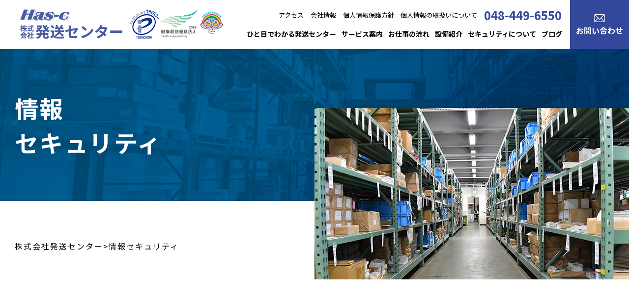

--- FILE ---
content_type: text/html; charset=UTF-8
request_url: https://has-c.co.jp/security/
body_size: 47242
content:
<!DOCTYPE html>
<html lang="ja">
<head>
	<meta charset="UTF-8">
	<meta name="viewport" content="width=device-width, initial-scale=1.0">

	<!-- fonts -->
	<link rel="preconnect" href="https://fonts.gstatic.com">
	<link href="https://fonts.googleapis.com/css2?family=Noto+Sans+JP:wght@400;700&display=swap" rel="stylesheet">

	<!-- favicon -->
	<link rel="icon" href="https://has-c.co.jp/wordpress/wp-content/themes/has_c/img/favicon.png">

	<!-- DOM -->
	<script>
		document.addEventListener( 'wpcf7mailsent', function( event ) {
			ga('send', 'event', 'Contact Form', 'submit');
		}, false );
	</script>

	<!-- others -->
	<link rel="stylesheet" href="https://has-c.co.jp/wordpress/wp-content/themes/has_c/css/reset.css">
	<link rel="stylesheet" href="https://has-c.co.jp/wordpress/wp-content/themes/has_c/css/common.css">
	<link rel="stylesheet" href="https://has-c.co.jp/wordpress/wp-content/themes/has_c/css/block-editor.css">
		<!-- Google tag (gtag.js) -->
<script async src="https://www.googletagmanager.com/gtag/js?id=G-PN8ZPVZHR9"></script>
<script>
  window.dataLayer = window.dataLayer || [];
  function gtag(){dataLayer.push(arguments);}
  gtag('js', new Date());

  gtag('config', 'G-PN8ZPVZHR9');
</script>
	<title>情報セキュリティ - 株式会社発送センター ワンストップで印刷・封入・ 発送を実現いたします</title>

		<!-- All in One SEO 4.9.0 - aioseo.com -->
	<meta name="description" content="大切な情報を安心してお預けいただくために 当社では、発送代行の際にお預かりする大切な個人情報をはじめとする重要" />
	<meta name="robots" content="max-image-preview:large" />
	<link rel="canonical" href="https://has-c.co.jp/security/" />
	<meta name="generator" content="All in One SEO (AIOSEO) 4.9.0" />
		<meta property="og:locale" content="ja_JP" />
		<meta property="og:site_name" content="株式会社発送センター ワンストップで印刷・封入・ 発送を実現いたします - 当社が追及するのはお客様の満足度です" />
		<meta property="og:type" content="company" />
		<meta property="og:title" content="情報セキュリティ - 株式会社発送センター ワンストップで印刷・封入・ 発送を実現いたします" />
		<meta property="og:description" content="大切な情報を安心してお預けいただくために 当社では、発送代行の際にお預かりする大切な個人情報をはじめとする重要" />
		<meta property="og:url" content="https://has-c.co.jp/security/" />
		<meta property="og:image" content="https://has-c.co.jp/wordpress/wp-content/uploads/2021/05/top-cap.jpg" />
		<meta property="og:image:secure_url" content="https://has-c.co.jp/wordpress/wp-content/uploads/2021/05/top-cap.jpg" />
		<meta property="og:image:width" content="750" />
		<meta property="og:image:height" content="425" />
		<meta name="twitter:card" content="summary_large_image" />
		<meta name="twitter:title" content="情報セキュリティ - 株式会社発送センター ワンストップで印刷・封入・ 発送を実現いたします" />
		<meta name="twitter:description" content="大切な情報を安心してお預けいただくために 当社では、発送代行の際にお預かりする大切な個人情報をはじめとする重要" />
		<meta name="twitter:image" content="https://has-c.co.jp/wordpress/wp-content/uploads/2021/05/top-cap.jpg" />
		<script type="application/ld+json" class="aioseo-schema">
			{"@context":"https:\/\/schema.org","@graph":[{"@type":"BreadcrumbList","@id":"https:\/\/has-c.co.jp\/security\/#breadcrumblist","itemListElement":[{"@type":"ListItem","@id":"https:\/\/has-c.co.jp#listItem","position":1,"name":"\u30db\u30fc\u30e0","item":"https:\/\/has-c.co.jp","nextItem":{"@type":"ListItem","@id":"https:\/\/has-c.co.jp\/security\/#listItem","name":"\u60c5\u5831\u30bb\u30ad\u30e5\u30ea\u30c6\u30a3"}},{"@type":"ListItem","@id":"https:\/\/has-c.co.jp\/security\/#listItem","position":2,"name":"\u60c5\u5831\u30bb\u30ad\u30e5\u30ea\u30c6\u30a3","previousItem":{"@type":"ListItem","@id":"https:\/\/has-c.co.jp#listItem","name":"\u30db\u30fc\u30e0"}}]},{"@type":"Organization","@id":"https:\/\/has-c.co.jp\/#organization","name":"\u682a\u5f0f\u4f1a\u793e\u767a\u9001\u30bb\u30f3\u30bf\u30fc","description":"\u5f53\u793e\u304c\u8ffd\u53ca\u3059\u308b\u306e\u306f\u304a\u5ba2\u69d8\u306e\u6e80\u8db3\u5ea6\u3067\u3059","url":"https:\/\/has-c.co.jp\/","telephone":"+81484496550","logo":{"@type":"ImageObject","url":"https:\/\/has-c.co.jp\/wordpress\/wp-content\/uploads\/2021\/03\/img-blog-catch-default.jpg","@id":"https:\/\/has-c.co.jp\/security\/#organizationLogo","width":400,"height":300},"image":{"@id":"https:\/\/has-c.co.jp\/security\/#organizationLogo"}},{"@type":"WebPage","@id":"https:\/\/has-c.co.jp\/security\/#webpage","url":"https:\/\/has-c.co.jp\/security\/","name":"\u60c5\u5831\u30bb\u30ad\u30e5\u30ea\u30c6\u30a3 - \u682a\u5f0f\u4f1a\u793e\u767a\u9001\u30bb\u30f3\u30bf\u30fc \u30ef\u30f3\u30b9\u30c8\u30c3\u30d7\u3067\u5370\u5237\u30fb\u5c01\u5165\u30fb \u767a\u9001\u3092\u5b9f\u73fe\u3044\u305f\u3057\u307e\u3059","description":"\u5927\u5207\u306a\u60c5\u5831\u3092\u5b89\u5fc3\u3057\u3066\u304a\u9810\u3051\u3044\u305f\u3060\u304f\u305f\u3081\u306b \u5f53\u793e\u3067\u306f\u3001\u767a\u9001\u4ee3\u884c\u306e\u969b\u306b\u304a\u9810\u304b\u308a\u3059\u308b\u5927\u5207\u306a\u500b\u4eba\u60c5\u5831\u3092\u306f\u3058\u3081\u3068\u3059\u308b\u91cd\u8981","inLanguage":"ja","isPartOf":{"@id":"https:\/\/has-c.co.jp\/#website"},"breadcrumb":{"@id":"https:\/\/has-c.co.jp\/security\/#breadcrumblist"},"image":{"@type":"ImageObject","url":"https:\/\/has-c.co.jp\/wordpress\/wp-content\/uploads\/2021\/03\/img-blog-catch-default.jpg","@id":"https:\/\/has-c.co.jp\/security\/#mainImage","width":400,"height":300},"primaryImageOfPage":{"@id":"https:\/\/has-c.co.jp\/security\/#mainImage"},"datePublished":"2021-03-28T17:43:53+09:00","dateModified":"2021-05-05T23:53:11+09:00"},{"@type":"WebSite","@id":"https:\/\/has-c.co.jp\/#website","url":"https:\/\/has-c.co.jp\/","name":"\u682a\u5f0f\u4f1a\u793e\u767a\u9001\u30bb\u30f3\u30bf\u30fc \u30ef\u30f3\u30b9\u30c8\u30c3\u30d7\u3067\u5370\u5237\u30fb\u5c01\u5165\u30fb \u767a\u9001\u3092\u5b9f\u73fe\u3044\u305f\u3057\u307e\u3059","description":"\u5f53\u793e\u304c\u8ffd\u53ca\u3059\u308b\u306e\u306f\u304a\u5ba2\u69d8\u306e\u6e80\u8db3\u5ea6\u3067\u3059","inLanguage":"ja","publisher":{"@id":"https:\/\/has-c.co.jp\/#organization"}}]}
		</script>
		<!-- All in One SEO -->

<link rel="alternate" title="oEmbed (JSON)" type="application/json+oembed" href="https://has-c.co.jp/wp-json/oembed/1.0/embed?url=https%3A%2F%2Fhas-c.co.jp%2Fsecurity%2F" />
<link rel="alternate" title="oEmbed (XML)" type="text/xml+oembed" href="https://has-c.co.jp/wp-json/oembed/1.0/embed?url=https%3A%2F%2Fhas-c.co.jp%2Fsecurity%2F&#038;format=xml" />
		<!-- This site uses the Google Analytics by MonsterInsights plugin v9.9.0 - Using Analytics tracking - https://www.monsterinsights.com/ -->
		<!-- Note: MonsterInsights is not currently configured on this site. The site owner needs to authenticate with Google Analytics in the MonsterInsights settings panel. -->
					<!-- No tracking code set -->
				<!-- / Google Analytics by MonsterInsights -->
		<style id='wp-img-auto-sizes-contain-inline-css' type='text/css'>
img:is([sizes=auto i],[sizes^="auto," i]){contain-intrinsic-size:3000px 1500px}
/*# sourceURL=wp-img-auto-sizes-contain-inline-css */
</style>
<style id='wp-block-library-inline-css' type='text/css'>
:root{--wp-block-synced-color:#7a00df;--wp-block-synced-color--rgb:122,0,223;--wp-bound-block-color:var(--wp-block-synced-color);--wp-editor-canvas-background:#ddd;--wp-admin-theme-color:#007cba;--wp-admin-theme-color--rgb:0,124,186;--wp-admin-theme-color-darker-10:#006ba1;--wp-admin-theme-color-darker-10--rgb:0,107,160.5;--wp-admin-theme-color-darker-20:#005a87;--wp-admin-theme-color-darker-20--rgb:0,90,135;--wp-admin-border-width-focus:2px}@media (min-resolution:192dpi){:root{--wp-admin-border-width-focus:1.5px}}.wp-element-button{cursor:pointer}:root .has-very-light-gray-background-color{background-color:#eee}:root .has-very-dark-gray-background-color{background-color:#313131}:root .has-very-light-gray-color{color:#eee}:root .has-very-dark-gray-color{color:#313131}:root .has-vivid-green-cyan-to-vivid-cyan-blue-gradient-background{background:linear-gradient(135deg,#00d084,#0693e3)}:root .has-purple-crush-gradient-background{background:linear-gradient(135deg,#34e2e4,#4721fb 50%,#ab1dfe)}:root .has-hazy-dawn-gradient-background{background:linear-gradient(135deg,#faaca8,#dad0ec)}:root .has-subdued-olive-gradient-background{background:linear-gradient(135deg,#fafae1,#67a671)}:root .has-atomic-cream-gradient-background{background:linear-gradient(135deg,#fdd79a,#004a59)}:root .has-nightshade-gradient-background{background:linear-gradient(135deg,#330968,#31cdcf)}:root .has-midnight-gradient-background{background:linear-gradient(135deg,#020381,#2874fc)}:root{--wp--preset--font-size--normal:16px;--wp--preset--font-size--huge:42px}.has-regular-font-size{font-size:1em}.has-larger-font-size{font-size:2.625em}.has-normal-font-size{font-size:var(--wp--preset--font-size--normal)}.has-huge-font-size{font-size:var(--wp--preset--font-size--huge)}.has-text-align-center{text-align:center}.has-text-align-left{text-align:left}.has-text-align-right{text-align:right}.has-fit-text{white-space:nowrap!important}#end-resizable-editor-section{display:none}.aligncenter{clear:both}.items-justified-left{justify-content:flex-start}.items-justified-center{justify-content:center}.items-justified-right{justify-content:flex-end}.items-justified-space-between{justify-content:space-between}.screen-reader-text{border:0;clip-path:inset(50%);height:1px;margin:-1px;overflow:hidden;padding:0;position:absolute;width:1px;word-wrap:normal!important}.screen-reader-text:focus{background-color:#ddd;clip-path:none;color:#444;display:block;font-size:1em;height:auto;left:5px;line-height:normal;padding:15px 23px 14px;text-decoration:none;top:5px;width:auto;z-index:100000}html :where(.has-border-color){border-style:solid}html :where([style*=border-top-color]){border-top-style:solid}html :where([style*=border-right-color]){border-right-style:solid}html :where([style*=border-bottom-color]){border-bottom-style:solid}html :where([style*=border-left-color]){border-left-style:solid}html :where([style*=border-width]){border-style:solid}html :where([style*=border-top-width]){border-top-style:solid}html :where([style*=border-right-width]){border-right-style:solid}html :where([style*=border-bottom-width]){border-bottom-style:solid}html :where([style*=border-left-width]){border-left-style:solid}html :where(img[class*=wp-image-]){height:auto;max-width:100%}:where(figure){margin:0 0 1em}html :where(.is-position-sticky){--wp-admin--admin-bar--position-offset:var(--wp-admin--admin-bar--height,0px)}@media screen and (max-width:600px){html :where(.is-position-sticky){--wp-admin--admin-bar--position-offset:0px}}

/*# sourceURL=wp-block-library-inline-css */
</style><style id='global-styles-inline-css' type='text/css'>
:root{--wp--preset--aspect-ratio--square: 1;--wp--preset--aspect-ratio--4-3: 4/3;--wp--preset--aspect-ratio--3-4: 3/4;--wp--preset--aspect-ratio--3-2: 3/2;--wp--preset--aspect-ratio--2-3: 2/3;--wp--preset--aspect-ratio--16-9: 16/9;--wp--preset--aspect-ratio--9-16: 9/16;--wp--preset--color--black: #000000;--wp--preset--color--cyan-bluish-gray: #abb8c3;--wp--preset--color--white: #ffffff;--wp--preset--color--pale-pink: #f78da7;--wp--preset--color--vivid-red: #cf2e2e;--wp--preset--color--luminous-vivid-orange: #ff6900;--wp--preset--color--luminous-vivid-amber: #fcb900;--wp--preset--color--light-green-cyan: #7bdcb5;--wp--preset--color--vivid-green-cyan: #00d084;--wp--preset--color--pale-cyan-blue: #8ed1fc;--wp--preset--color--vivid-cyan-blue: #0693e3;--wp--preset--color--vivid-purple: #9b51e0;--wp--preset--gradient--vivid-cyan-blue-to-vivid-purple: linear-gradient(135deg,rgb(6,147,227) 0%,rgb(155,81,224) 100%);--wp--preset--gradient--light-green-cyan-to-vivid-green-cyan: linear-gradient(135deg,rgb(122,220,180) 0%,rgb(0,208,130) 100%);--wp--preset--gradient--luminous-vivid-amber-to-luminous-vivid-orange: linear-gradient(135deg,rgb(252,185,0) 0%,rgb(255,105,0) 100%);--wp--preset--gradient--luminous-vivid-orange-to-vivid-red: linear-gradient(135deg,rgb(255,105,0) 0%,rgb(207,46,46) 100%);--wp--preset--gradient--very-light-gray-to-cyan-bluish-gray: linear-gradient(135deg,rgb(238,238,238) 0%,rgb(169,184,195) 100%);--wp--preset--gradient--cool-to-warm-spectrum: linear-gradient(135deg,rgb(74,234,220) 0%,rgb(151,120,209) 20%,rgb(207,42,186) 40%,rgb(238,44,130) 60%,rgb(251,105,98) 80%,rgb(254,248,76) 100%);--wp--preset--gradient--blush-light-purple: linear-gradient(135deg,rgb(255,206,236) 0%,rgb(152,150,240) 100%);--wp--preset--gradient--blush-bordeaux: linear-gradient(135deg,rgb(254,205,165) 0%,rgb(254,45,45) 50%,rgb(107,0,62) 100%);--wp--preset--gradient--luminous-dusk: linear-gradient(135deg,rgb(255,203,112) 0%,rgb(199,81,192) 50%,rgb(65,88,208) 100%);--wp--preset--gradient--pale-ocean: linear-gradient(135deg,rgb(255,245,203) 0%,rgb(182,227,212) 50%,rgb(51,167,181) 100%);--wp--preset--gradient--electric-grass: linear-gradient(135deg,rgb(202,248,128) 0%,rgb(113,206,126) 100%);--wp--preset--gradient--midnight: linear-gradient(135deg,rgb(2,3,129) 0%,rgb(40,116,252) 100%);--wp--preset--font-size--small: 13px;--wp--preset--font-size--medium: 20px;--wp--preset--font-size--large: 36px;--wp--preset--font-size--x-large: 42px;--wp--preset--spacing--20: 0.44rem;--wp--preset--spacing--30: 0.67rem;--wp--preset--spacing--40: 1rem;--wp--preset--spacing--50: 1.5rem;--wp--preset--spacing--60: 2.25rem;--wp--preset--spacing--70: 3.38rem;--wp--preset--spacing--80: 5.06rem;--wp--preset--shadow--natural: 6px 6px 9px rgba(0, 0, 0, 0.2);--wp--preset--shadow--deep: 12px 12px 50px rgba(0, 0, 0, 0.4);--wp--preset--shadow--sharp: 6px 6px 0px rgba(0, 0, 0, 0.2);--wp--preset--shadow--outlined: 6px 6px 0px -3px rgb(255, 255, 255), 6px 6px rgb(0, 0, 0);--wp--preset--shadow--crisp: 6px 6px 0px rgb(0, 0, 0);}:where(.is-layout-flex){gap: 0.5em;}:where(.is-layout-grid){gap: 0.5em;}body .is-layout-flex{display: flex;}.is-layout-flex{flex-wrap: wrap;align-items: center;}.is-layout-flex > :is(*, div){margin: 0;}body .is-layout-grid{display: grid;}.is-layout-grid > :is(*, div){margin: 0;}:where(.wp-block-columns.is-layout-flex){gap: 2em;}:where(.wp-block-columns.is-layout-grid){gap: 2em;}:where(.wp-block-post-template.is-layout-flex){gap: 1.25em;}:where(.wp-block-post-template.is-layout-grid){gap: 1.25em;}.has-black-color{color: var(--wp--preset--color--black) !important;}.has-cyan-bluish-gray-color{color: var(--wp--preset--color--cyan-bluish-gray) !important;}.has-white-color{color: var(--wp--preset--color--white) !important;}.has-pale-pink-color{color: var(--wp--preset--color--pale-pink) !important;}.has-vivid-red-color{color: var(--wp--preset--color--vivid-red) !important;}.has-luminous-vivid-orange-color{color: var(--wp--preset--color--luminous-vivid-orange) !important;}.has-luminous-vivid-amber-color{color: var(--wp--preset--color--luminous-vivid-amber) !important;}.has-light-green-cyan-color{color: var(--wp--preset--color--light-green-cyan) !important;}.has-vivid-green-cyan-color{color: var(--wp--preset--color--vivid-green-cyan) !important;}.has-pale-cyan-blue-color{color: var(--wp--preset--color--pale-cyan-blue) !important;}.has-vivid-cyan-blue-color{color: var(--wp--preset--color--vivid-cyan-blue) !important;}.has-vivid-purple-color{color: var(--wp--preset--color--vivid-purple) !important;}.has-black-background-color{background-color: var(--wp--preset--color--black) !important;}.has-cyan-bluish-gray-background-color{background-color: var(--wp--preset--color--cyan-bluish-gray) !important;}.has-white-background-color{background-color: var(--wp--preset--color--white) !important;}.has-pale-pink-background-color{background-color: var(--wp--preset--color--pale-pink) !important;}.has-vivid-red-background-color{background-color: var(--wp--preset--color--vivid-red) !important;}.has-luminous-vivid-orange-background-color{background-color: var(--wp--preset--color--luminous-vivid-orange) !important;}.has-luminous-vivid-amber-background-color{background-color: var(--wp--preset--color--luminous-vivid-amber) !important;}.has-light-green-cyan-background-color{background-color: var(--wp--preset--color--light-green-cyan) !important;}.has-vivid-green-cyan-background-color{background-color: var(--wp--preset--color--vivid-green-cyan) !important;}.has-pale-cyan-blue-background-color{background-color: var(--wp--preset--color--pale-cyan-blue) !important;}.has-vivid-cyan-blue-background-color{background-color: var(--wp--preset--color--vivid-cyan-blue) !important;}.has-vivid-purple-background-color{background-color: var(--wp--preset--color--vivid-purple) !important;}.has-black-border-color{border-color: var(--wp--preset--color--black) !important;}.has-cyan-bluish-gray-border-color{border-color: var(--wp--preset--color--cyan-bluish-gray) !important;}.has-white-border-color{border-color: var(--wp--preset--color--white) !important;}.has-pale-pink-border-color{border-color: var(--wp--preset--color--pale-pink) !important;}.has-vivid-red-border-color{border-color: var(--wp--preset--color--vivid-red) !important;}.has-luminous-vivid-orange-border-color{border-color: var(--wp--preset--color--luminous-vivid-orange) !important;}.has-luminous-vivid-amber-border-color{border-color: var(--wp--preset--color--luminous-vivid-amber) !important;}.has-light-green-cyan-border-color{border-color: var(--wp--preset--color--light-green-cyan) !important;}.has-vivid-green-cyan-border-color{border-color: var(--wp--preset--color--vivid-green-cyan) !important;}.has-pale-cyan-blue-border-color{border-color: var(--wp--preset--color--pale-cyan-blue) !important;}.has-vivid-cyan-blue-border-color{border-color: var(--wp--preset--color--vivid-cyan-blue) !important;}.has-vivid-purple-border-color{border-color: var(--wp--preset--color--vivid-purple) !important;}.has-vivid-cyan-blue-to-vivid-purple-gradient-background{background: var(--wp--preset--gradient--vivid-cyan-blue-to-vivid-purple) !important;}.has-light-green-cyan-to-vivid-green-cyan-gradient-background{background: var(--wp--preset--gradient--light-green-cyan-to-vivid-green-cyan) !important;}.has-luminous-vivid-amber-to-luminous-vivid-orange-gradient-background{background: var(--wp--preset--gradient--luminous-vivid-amber-to-luminous-vivid-orange) !important;}.has-luminous-vivid-orange-to-vivid-red-gradient-background{background: var(--wp--preset--gradient--luminous-vivid-orange-to-vivid-red) !important;}.has-very-light-gray-to-cyan-bluish-gray-gradient-background{background: var(--wp--preset--gradient--very-light-gray-to-cyan-bluish-gray) !important;}.has-cool-to-warm-spectrum-gradient-background{background: var(--wp--preset--gradient--cool-to-warm-spectrum) !important;}.has-blush-light-purple-gradient-background{background: var(--wp--preset--gradient--blush-light-purple) !important;}.has-blush-bordeaux-gradient-background{background: var(--wp--preset--gradient--blush-bordeaux) !important;}.has-luminous-dusk-gradient-background{background: var(--wp--preset--gradient--luminous-dusk) !important;}.has-pale-ocean-gradient-background{background: var(--wp--preset--gradient--pale-ocean) !important;}.has-electric-grass-gradient-background{background: var(--wp--preset--gradient--electric-grass) !important;}.has-midnight-gradient-background{background: var(--wp--preset--gradient--midnight) !important;}.has-small-font-size{font-size: var(--wp--preset--font-size--small) !important;}.has-medium-font-size{font-size: var(--wp--preset--font-size--medium) !important;}.has-large-font-size{font-size: var(--wp--preset--font-size--large) !important;}.has-x-large-font-size{font-size: var(--wp--preset--font-size--x-large) !important;}
:where(.wp-block-columns.is-layout-flex){gap: 2em;}:where(.wp-block-columns.is-layout-grid){gap: 2em;}
/*# sourceURL=global-styles-inline-css */
</style>
<style id='core-block-supports-inline-css' type='text/css'>
.wp-container-core-columns-is-layout-9d6595d7{flex-wrap:nowrap;}
/*# sourceURL=core-block-supports-inline-css */
</style>

<style id='classic-theme-styles-inline-css' type='text/css'>
/*! This file is auto-generated */
.wp-block-button__link{color:#fff;background-color:#32373c;border-radius:9999px;box-shadow:none;text-decoration:none;padding:calc(.667em + 2px) calc(1.333em + 2px);font-size:1.125em}.wp-block-file__button{background:#32373c;color:#fff;text-decoration:none}
/*# sourceURL=/wp-includes/css/classic-themes.min.css */
</style>
<link rel='stylesheet' id='spider-css' href='https://has-c.co.jp/wordpress/wp-content/plugins/snow-monkey-blocks/dist/packages/spider/dist/css/spider.css?ver=1763002881' type='text/css' media='all' />
<link rel='stylesheet' id='snow-monkey-blocks-css' href='https://has-c.co.jp/wordpress/wp-content/plugins/snow-monkey-blocks/dist/css/blocks.css?ver=1763002881' type='text/css' media='all' />
<link rel='stylesheet' id='sass-basis-css' href='https://has-c.co.jp/wordpress/wp-content/plugins/snow-monkey-blocks/dist/css/fallback.css?ver=1763002881' type='text/css' media='all' />
<link rel='stylesheet' id='snow-monkey-blocks/nopro-css' href='https://has-c.co.jp/wordpress/wp-content/plugins/snow-monkey-blocks/dist/css/nopro.css?ver=1763002881' type='text/css' media='all' />
<link rel='stylesheet' id='snow-monkey-editor-css' href='https://has-c.co.jp/wordpress/wp-content/plugins/snow-monkey-editor/dist/css/app.css?ver=1763002883' type='text/css' media='all' />
<link rel='stylesheet' id='snow-monkey-editor@front-css' href='https://has-c.co.jp/wordpress/wp-content/plugins/snow-monkey-editor/dist/css/front.css?ver=1763002883' type='text/css' media='all' />
<link rel='stylesheet' id='snow-monkey-blocks-spider-slider-style-css' href='https://has-c.co.jp/wordpress/wp-content/plugins/snow-monkey-blocks/dist/blocks/spider-slider/style-index.css?ver=1763002881' type='text/css' media='all' />
<link rel='stylesheet' id='contact-form-7-css' href='https://has-c.co.jp/wordpress/wp-content/plugins/contact-form-7/includes/css/styles.css?ver=6.1.3' type='text/css' media='all' />
<link rel='stylesheet' id='snow-monkey-editor@view-css' href='https://has-c.co.jp/wordpress/wp-content/plugins/snow-monkey-editor/dist/css/view.css?ver=1763002883' type='text/css' media='all' />
<link rel='stylesheet' id='wp-block-heading-css' href='https://has-c.co.jp/wordpress/wp-includes/blocks/heading/style.min.css?ver=a792acfe81599c409a69eb20d5c49e99' type='text/css' media='all' />
<link rel='stylesheet' id='wp-block-paragraph-css' href='https://has-c.co.jp/wordpress/wp-includes/blocks/paragraph/style.min.css?ver=a792acfe81599c409a69eb20d5c49e99' type='text/css' media='all' />
<link rel='stylesheet' id='wp-block-image-css' href='https://has-c.co.jp/wordpress/wp-includes/blocks/image/style.min.css?ver=a792acfe81599c409a69eb20d5c49e99' type='text/css' media='all' />
<link rel='stylesheet' id='wp-block-columns-css' href='https://has-c.co.jp/wordpress/wp-includes/blocks/columns/style.min.css?ver=a792acfe81599c409a69eb20d5c49e99' type='text/css' media='all' />
<link rel='stylesheet' id='wp-block-group-css' href='https://has-c.co.jp/wordpress/wp-includes/blocks/group/style.min.css?ver=a792acfe81599c409a69eb20d5c49e99' type='text/css' media='all' />
<link rel='stylesheet' id='wp-block-spacer-css' href='https://has-c.co.jp/wordpress/wp-includes/blocks/spacer/style.min.css?ver=a792acfe81599c409a69eb20d5c49e99' type='text/css' media='all' />
<link rel='stylesheet' id='wp-block-list-css' href='https://has-c.co.jp/wordpress/wp-includes/blocks/list/style.min.css?ver=a792acfe81599c409a69eb20d5c49e99' type='text/css' media='all' />
<script type="text/javascript" src="https://has-c.co.jp/wordpress/wp-content/plugins/snow-monkey-blocks/dist/js/fontawesome-all.js?ver=1763002881" id="fontawesome6-js" defer="defer" data-wp-strategy="defer"></script>
<script type="text/javascript" src="https://has-c.co.jp/wordpress/wp-content/plugins/snow-monkey-blocks/dist/packages/spider/dist/js/spider.js?ver=1763002881" id="spider-js" defer="defer" data-wp-strategy="defer"></script>
<script type="text/javascript" src="https://has-c.co.jp/wordpress/wp-content/plugins/snow-monkey-editor/dist/js/app.js?ver=1763002883" id="snow-monkey-editor-js" defer="defer" data-wp-strategy="defer"></script>
<link rel="https://api.w.org/" href="https://has-c.co.jp/wp-json/" /><link rel="alternate" title="JSON" type="application/json" href="https://has-c.co.jp/wp-json/wp/v2/pages/98" /><link rel="EditURI" type="application/rsd+xml" title="RSD" href="https://has-c.co.jp/wordpress/xmlrpc.php?rsd" />
<link rel='shortlink' href='https://has-c.co.jp/?p=98' />
</head><body class="page">
	<!-- header -->
<header class="header">
	<div class="header__inner">
		<div class="header__logo">
							<div class="header__tit"><a href="https://has-c.co.jp/"><img src="https://has-c.co.jp/wordpress/wp-content/themes/has_c/img/header-logo2.png" alt="Has-c 株式会社発送センター"></a></div>
						<div class="other-logo-wrap">
				<div class="other-logo"><a href="https://has-c.co.jp/wordpress/wp-content/themes/has_c/img/privacy-mark-paper-2023.png" target="_blank"><img src="https://has-c.co.jp/wordpress/wp-content/themes/has_c/img/header-logo-pmark.png" alt="Pマーク"></a></div>
				<div class="other-logo"><a href="https://has-c.co.jp/wordpress/wp-content/themes/has_c/img/hp2024_ninteisho.webp" target="_blank"><img src="https://has-c.co.jp/wordpress/wp-content/themes/has_c/img/header-logo-kenkou2024.png" alt="健康経営優良法人"></a></div>
				<div class="other-logo"><a href="https://has-c.co.jp/wordpress/wp-content/themes/has_c/img/kaikaku_ninteisho.png" target="_blank"><img src="https://has-c.co.jp/wordpress/wp-content/themes/has_c/img/header-logo-kaikaku.png" alt="埼玉県働き方改革"></a></div>
			</div>
		</div>
		<div class="header__menu hidden-tb">
			<ul class="header__menu__top">
				<li><a href="https://has-c.co.jp/access/">アクセス</a></li>
				<li><a href="https://has-c.co.jp/company/">会社情報</a></li>
				<li><a href="https://has-c.co.jp/privacy/">個人情報保護方針</a></li>
				<li><a href="https://has-c.co.jp/about-privacy/">個人情報の取扱いについて</a></li>
				<li class="header__menu__top__tel"><a href="tel:0484496550">048-449-6550</a></li>
			</ul>
			<ul class="header__menu__bottom">
				<li><a href="https://has-c.co.jp/about/">ひと目でわかる発送センター</a></li>
				<li><a href="https://has-c.co.jp/service/">サービス案内</a></li>
				<li><a href="https://has-c.co.jp/flow/">お仕事の流れ</a></li>
				<li><a href="https://has-c.co.jp/facility/">設備紹介</a></li>
				<li><a href="https://has-c.co.jp/security/">セキュリティについて</a></li>
				<li><a href="https://has-c.co.jp/blog/">ブログ</a></li>
			</ul>
		</div>
		<div class="header__inquiry hidden-tb">
			<img src="https://has-c.co.jp/wordpress/wp-content/themes/has_c/img/mail.png">
			<p>お問い合わせ</p>
			<a href="https://has-c.co.jp/contact/"></a>
		</div>
	</div>
</header>
	<!-- /.header -->


	<div class="drawer-menu hidden-pc">
		<button type="button" id="js-hamburger" class="drawer-menu__icon drawer-menu__hamburger" aria-controls="js-glabal-menu" aria-expanded="false" area-label="メニューを開閉する">
			<span class="drawer-menu__hamburger__line">
			</span>
		</button>
		<div class="drawer-menu__global-menu" id="js-global-menu" area-hidden="true">
			<nav>
				<ul class="drawer-menu__list">
					<li><a href="https://has-c.co.jp/about/">ひと目でわかる発送センター</a></li>
					<li><a href="https://has-c.co.jp/service/">サービス案内</a></li>
					<li><a href="https://has-c.co.jp/flow/">お仕事の流れ</a></li>
					<li><a href="https://has-c.co.jp/facility/">設備紹介</a></li>
					<li><a href="https://has-c.co.jp/security/">セキュリティについて</a></li>
					<li><a href="https://has-c.co.jp/blog/">ブログ</a></li>
				</ul>
				<p><a href="https://has-c.co.jp/access/">アクセス</a></p>
				<p><a href="https://has-c.co.jp/company/">会社情報</a></p>
				<p><a href="https://has-c.co.jp/privacy/">個人情報保護方針</a></p>
				<div class="drawer-menu__global-menu__links">
					<div class="drawer-menu__global-menu__tel__button">
						<a href="tel:048-449-6550"><button type="button" class="drawer-menu__global-menu__tel__btn">048-449-6550</button></a>
					</div>
					<div class="drawer-menu__global-menu__form">
						<div class="drawer-menu__global-menu__form__button">
							<a href="https://has-c.co.jp/contact/"><button type="button" class="drawer-menu__global-menu__form__btn">問い合わせ</button></a>
						</div>
					</div>
				</div>
			</nav>
		</div>
	</div>
<!-- /.drawer -->		<!-- child-mainvisual -->
	<div class="child-mainvisual">
		<div class="container">
							<h1 class="child-mainvisual__title">情報<br class="hidden-tb">セキュリティ </h1>
					</div>
							<div class="breadcrumbs__img">
						<figure>
							<picture>
															<source srcset="https://has-c.co.jp/wordpress/wp-content/themes/has_c/img/breadcrumbs-img_sp.jpg" media="(max-width: 767px)" alt="">
																						<img src="https://has-c.co.jp/wordpress/wp-content/themes/has_c/img/breadcrumbs-img.jpg" class="ofi-img" alt="">
												</picture>
				</figure>
			</div>
			</div>	
	<!-- /.child-mainvisual -->
	<!-- breadcrumbs -->
	<div class="breadcrumbs page-mv-on" typeof="BreadcrumbList" vocab="http://schema.org/">
		<!-- Breadcrumb NavXT 7.4.1 -->
<span property="itemListElement" typeof="ListItem"><a property="item" typeof="WebPage" title="Go to 株式会社発送センター ワンストップで印刷・封入・ 発送を実現いたします." href="https://has-c.co.jp" class="home" ><span property="name">株式会社発送センター</span></a><meta property="position" content="1"></span> &gt; <span property="itemListElement" typeof="ListItem"><span property="name" class="post post-page current-item">情報セキュリティ</span><meta property="url" content="https://has-c.co.jp/security/"><meta property="position" content="2"></span>	</div>
	<!-- /.breadcrumbs -->
		<div class="block-editor wrapper page-wide-on">

			<!-- container -->
			<div class="container">

				
					
<div class="wp-block-group has-background" style="background-color:#f0f6f6"><div class="wp-block-group__inner-container is-layout-flow wp-block-group-is-layout-flow">
<h2 class="has-text-align-center wp-block-heading"><strong>大切な情報を安心してお預けいただくために</strong></h2>



<p class="has-text-align-center">当社では、発送代行の際にお預かりする大切な個人情報をはじめとする<br>重要な情報の流出を防止するべく、様々な取り組みを行っております。</p>



<p class="has-text-align-center">監視カメラによる人的事故の防止とともに、ＰＣ・サーバの仮想化環境を導入することで、<br>情報セキュリティの強化をしております。</p>



<p class="has-text-align-center">ぜひ、安心してご相談ください。</p>



<div class="wp-block-group border has-white-background-color has-background"><div class="wp-block-group__inner-container is-layout-flow wp-block-group-is-layout-flow">
<h3 class="wp-block-heading"><strong>Pマークの取得</strong></h3>



<div class="wp-block-columns is-layout-flex wp-container-core-columns-is-layout-9d6595d7 wp-block-columns-is-layout-flex">
<div class="wp-block-column is-layout-flow wp-block-column-is-layout-flow" style="flex-basis:20%">
<figure class="wp-block-image size-large"><img fetchpriority="high" decoding="async" width="418" height="418" src="https://has-c.co.jp/wordpress/wp-content/uploads/2021/03/img-pmark.png" alt="プライバシーマークの画像" class="wp-image-99" srcset="https://has-c.co.jp/wordpress/wp-content/uploads/2021/03/img-pmark.png 418w, https://has-c.co.jp/wordpress/wp-content/uploads/2021/03/img-pmark-300x300.png 300w, https://has-c.co.jp/wordpress/wp-content/uploads/2021/03/img-pmark-150x150.png 150w" sizes="(max-width: 418px) 100vw, 418px" /></figure>
</div>



<div class="wp-block-column is-layout-flow wp-block-column-is-layout-flow" style="flex-basis:66.66%">
<p>当社ではお客様に安心して情報をお預けいただけるよう2010年9月にプライバシーマークを取得しております</p>



<p>また、宛名データ等の受信は専用のアドレスを設置しております</p>
</div>
</div>
</div></div>



<div style="height:50px" aria-hidden="true" class="wp-block-spacer"></div>



<div class="wp-block-group border has-white-background-color has-background"><div class="wp-block-group__inner-container is-layout-flow wp-block-group-is-layout-flow">
<h3 class="wp-block-heading"><strong>情報セキュリティ</strong></h3>



<div class="wp-block-columns is-layout-flex wp-container-core-columns-is-layout-9d6595d7 wp-block-columns-is-layout-flex">
<div class="wp-block-column is-layout-flow wp-block-column-is-layout-flow" style="flex-basis:20%">
<figure class="wp-block-image size-large"><img decoding="async" width="400" height="299" src="https://has-c.co.jp/wordpress/wp-content/uploads/2021/05/facility-img1.jpg" alt="情報セキュリティのイメージ画像" class="wp-image-431" srcset="https://has-c.co.jp/wordpress/wp-content/uploads/2021/05/facility-img1.jpg 400w, https://has-c.co.jp/wordpress/wp-content/uploads/2021/05/facility-img1-300x224.jpg 300w" sizes="(max-width: 400px) 100vw, 400px" /></figure>
</div>



<div class="wp-block-column is-layout-flow wp-block-column-is-layout-flow" style="flex-basis:66.66%">
<ul class="wp-block-list"><li>サーバルームは権限者のみの入室制限。入室のログも管理しています</li><li>バックアップ専用システム設置。データは設定された時間に毎日バックアップ</li><li>仮想化技術を用いシンクライアント環境での運用</li><li>ＵＰＳ、非常時対策用蓄電池設置のＷ体制で電源確保<br>非常時対策用蓄電池を設置することによりデータ紛失リスクを軽減</li></ul>
</div>
</div>
</div></div>
</div></div>

				
			</div>
			<!-- /.container -->

		</div>

		<!-- common-blog-news -->
<section class="common-blog-news">
	<div class="container">
		<h2 class="common-blog-news__title">ブログ<span>BLOG</span></h2>
		<div class="common-blog-news__items">

												<div class="common-blog-news__item">
						<figure class="common-blog-news__item__img">
							<a href="https://has-c.co.jp/post/325409/">
								<img width="400" height="300" src="https://has-c.co.jp/wordpress/wp-content/uploads/2021/03/img-blog-catch-default.jpg" class="attachment-post-thumbnail size-post-thumbnail wp-post-image" alt="" decoding="async" loading="lazy" srcset="https://has-c.co.jp/wordpress/wp-content/uploads/2021/03/img-blog-catch-default.jpg 400w, https://has-c.co.jp/wordpress/wp-content/uploads/2021/03/img-blog-catch-default-300x225.jpg 300w" sizes="auto, (max-width: 400px) 100vw, 400px" />							</a>
						</figure>
						<div class="common-blog-news__item__meta">
							<time class="common-blog-news__item__date">
								2025.12.19							</time>
							<div class="common-blog-news__item__category">
																ブログ							</div>
						</div>
						<div class="common-blog-news__item__title">
							<a href="https://has-c.co.jp/post/325409/">冬期休業のお知らせ</a>
						</div>
					</div>
									<div class="common-blog-news__item">
						<figure class="common-blog-news__item__img">
							<a href="https://has-c.co.jp/post/324926/">
								<img width="2560" height="1920" src="https://has-c.co.jp/wordpress/wp-content/uploads/2025/08/DSCN3651-scaled.jpg" class="attachment-post-thumbnail size-post-thumbnail wp-post-image" alt="" decoding="async" loading="lazy" srcset="https://has-c.co.jp/wordpress/wp-content/uploads/2025/08/DSCN3651-scaled.jpg 2560w, https://has-c.co.jp/wordpress/wp-content/uploads/2025/08/DSCN3651-300x225.jpg 300w, https://has-c.co.jp/wordpress/wp-content/uploads/2025/08/DSCN3651-1024x768.jpg 1024w, https://has-c.co.jp/wordpress/wp-content/uploads/2025/08/DSCN3651-768x576.jpg 768w, https://has-c.co.jp/wordpress/wp-content/uploads/2025/08/DSCN3651-1536x1152.jpg 1536w, https://has-c.co.jp/wordpress/wp-content/uploads/2025/08/DSCN3651-2048x1536.jpg 2048w" sizes="auto, (max-width: 2560px) 100vw, 2560px" />							</a>
						</figure>
						<div class="common-blog-news__item__meta">
							<time class="common-blog-news__item__date">
								2025.8.4							</time>
							<div class="common-blog-news__item__category">
																ブログ							</div>
						</div>
						<div class="common-blog-news__item__title">
							<a href="https://has-c.co.jp/post/324926/">当社提携の保健師さんより「高血圧」についてお話しをしてもらいました。</a>
						</div>
					</div>
									<div class="common-blog-news__item">
						<figure class="common-blog-news__item__img">
							<a href="https://has-c.co.jp/post/324810/">
								<img width="400" height="300" src="https://has-c.co.jp/wordpress/wp-content/uploads/2021/03/img-blog-catch-default.jpg" class="attachment-post-thumbnail size-post-thumbnail wp-post-image" alt="" decoding="async" loading="lazy" srcset="https://has-c.co.jp/wordpress/wp-content/uploads/2021/03/img-blog-catch-default.jpg 400w, https://has-c.co.jp/wordpress/wp-content/uploads/2021/03/img-blog-catch-default-300x225.jpg 300w" sizes="auto, (max-width: 400px) 100vw, 400px" />							</a>
						</figure>
						<div class="common-blog-news__item__meta">
							<time class="common-blog-news__item__date">
								2025.7.14							</time>
							<div class="common-blog-news__item__category">
																ブログ							</div>
						</div>
						<div class="common-blog-news__item__title">
							<a href="https://has-c.co.jp/post/324810/">夏季休業のお知らせ</a>
						</div>
					</div>
							
		</div>
		<div class="common-blog-news__button">
			<a href="https://has-c.co.jp/blog/"><button type="button" class="common-blog-news__btn">ブログをもっと⾒る</button></a>
		</div>
	</div>
</section>
<!-- /.common-blog-news -->
			<!-- top-outline -->
	<section class="top-outline">
		<div class="top-outline__inner">
			<div class="top-outline__box">
				<div class="top-outline__box__left">
					<h2 class="top-outline__title">会社概要<span>COMPANY</span></h2>
					<div class="top-outline__button hidden-sp">
						<a href="https://has-c.co.jp/company/"><button type="button" class="top-outline__btn hidd">会社概要・沿⾰を詳しく⾒る</button></a>
					</div>
					<div class="top-outline__button hidden-sp">
						<a href="https://has-c.co.jp/access/"><button type="button" class="top-outline__btn">アクセスを詳しく⾒る</button></a>
					</div>
				</div>
				<div class="top-outline__box__right">
					<dl>
						<dt>名称</dt>
						<dd>株式会社発送センター</dd>
						<dt>代表取締役</dt>
						<dd>小林 宏充</dd>
						<dt>所在地</dt>
						<dd>
							〒335-0036<br>
							埼玉県戸田市早瀬1-16-9<br>
							<a href="https://has-c.co.jp/access/">詳しいアクセスはこちら</a><br>
						</dd>
						<dt>電話番号</dt>
						<dd>048-449-6550（代表）</dd>
						<dt>FAX</dt>
						<dd>048-449-6564</dd>
					</dl>
					<div class="top-outline__button hidden-pc-tb">
						<a href="https://has-c.co.jp/company/"><button type="button" class="top-outline__btn">会社概要・沿⾰を詳しく⾒る</button></a>
					</div>
					<div class="top-outline__button hidden-pc-tb">
						<a href="https://has-c.co.jp/access/"><button type="button" class="top-outline__btn">アクセスを詳しく⾒る</button></a>
					</div>
				</div>
			</div>
		</div>
	</section>
	<!-- /.top-outline -->		
	<!-- top-inquiry -->
	<section class="top-inquiry">
		<div class="container">
			<h2 class="top-inquiry__title">お問い合わせ</h2>
			<p class="top-inquiry__text">
				お⾒積もり・お問い合わせをご希望の⽅は、<br>
				下記フォーム、またはお電話から<br class="hidden-pc-tb">お問い合わせください。<br>
			</p>
			<div class="top-inquiry__box">
				<div class="top-inquiry__box__tel"><a href="tel:048-449-6550">048-449-6550</a></div>
				<div class="top-inquiry__box__form">
					<div class="top-inquiry__box__button">
						<a href="https://has-c.co.jp/contact/"><button type="button" class="top-inquiry__box__btn">問い合わせフォームはこちら</button></a>
					</div>
				</div>
			</div>
		</div>
	</section>
	<!-- /.top-inquiry -->

			<!-- footer -->
	<footer>
		<div class="container">
			<div class="footer__box">
				<div class="footer__box__left">
					<figure>
						<a href=""><img src="https://has-c.co.jp/wordpress/wp-content/themes/has_c/img/footer-logo.png" alt="Has-c 株式会社発送センター"></a>
					</figure>
					<p>〒335-0036<br>
					埼玉県戸田市早瀬1-16-9</p>
					<p><a href="https://has-c.co.jp/access/">詳しいアクセスはこちら</a></p>
					<p>TEL 048-449-6550（代表）</p>
					<p>FAX 048-449-6564</p>
				</div>
				<div class="footer__box__center">
					<ul class="footer__box__center__menu1">
						<li><a href="https://has-c.co.jp/">トップページ</a></li>
						<li><a href="https://has-c.co.jp/about/">ひと目でわかる発送センター</a></li>
						<li><a href="https://has-c.co.jp/flow/">お仕事の流れ</a></li>
						<li><a href="https://has-c.co.jp/facility/">設備・倉庫紹介</a></li>
						<li><a href="https://has-c.co.jp/security/">セキュリティ</a></li>
					</ul>
					<ul class="footer__box__center__menu2">
						<li><a href="https://has-c.co.jp/service/">サービス⼀覧</a></li>
						<li><a href="https://has-c.co.jp/service/logistics/">ロジスティクスサービス</a></li>
						<li><a href="https://has-c.co.jp/service/mailing/">メーリングサービス</a></li>
						<li><a href="https://has-c.co.jp/service/ondemand/">オンデマンド印刷</a></li>
					</ul>
				</div>
				<ul class="footer__box__right">
					<li><a href="https://has-c.co.jp/blog/">ブログ</a></li>
					<li><a href="https://has-c.co.jp/company/">会社情報</a></li>
					<li><a href="https://has-c.co.jp/access/">アクセス</a></li>
					<li><a href="https://has-c.co.jp/contact/">問い合わせフォーム</a></li>
					<li><a href="https://has-c.co.jp/privacy/">プライバシーポリシー</a></li>
				</ul>
			</div>
		</div>
		<p class="copyright">
			Copyright : <a href="https://has-c.co.jp/">Hassou Center Co.,Ltd.</a> 2020
		</p>
	</footer>
	<!-- /.footer -->

	<!-- jquery -->
	<script src="https://ajax.googleapis.com/ajax/libs/jquery/3.5.1/jquery.min.js"></script>
	<!-- object-fit-images -->
	<script src="https://has-c.co.jp/wordpress/wp-content/themes/has_c/js/ofi.min.js"></script>
	<!-- picturefill -->
	<script src="https://has-c.co.jp/wordpress/wp-content/themes/has_c/js/picturefill.min.js"></script>
	<!-- original -->
	<script src="https://has-c.co.jp/wordpress/wp-content/themes/has_c/js/script.js"></script>
	<!-- matchHegiht -->
	<script src="https://has-c.co.jp/wordpress/wp-content/themes/has_c/js/jquery.matchHeight-min.js"></script>

	<script src="https://has-c.co.jp/wordpress/wp-content/themes/has_c/js/common.js"></script>

	<script type="speculationrules">
{"prefetch":[{"source":"document","where":{"and":[{"href_matches":"/*"},{"not":{"href_matches":["/wordpress/wp-*.php","/wordpress/wp-admin/*","/wordpress/wp-content/uploads/*","/wordpress/wp-content/*","/wordpress/wp-content/plugins/*","/wordpress/wp-content/themes/has_c/*","/*\\?(.+)"]}},{"not":{"selector_matches":"a[rel~=\"nofollow\"]"}},{"not":{"selector_matches":".no-prefetch, .no-prefetch a"}}]},"eagerness":"conservative"}]}
</script>
<script type="module"  src="https://has-c.co.jp/wordpress/wp-content/plugins/all-in-one-seo-pack/dist/Lite/assets/table-of-contents.95d0dfce.js?ver=4.9.0" id="aioseo/js/src/vue/standalone/blocks/table-of-contents/frontend.js-js"></script>
<script type="text/javascript" src="https://has-c.co.jp/wordpress/wp-includes/js/dist/hooks.min.js?ver=dd5603f07f9220ed27f1" id="wp-hooks-js"></script>
<script type="text/javascript" src="https://has-c.co.jp/wordpress/wp-includes/js/dist/i18n.min.js?ver=c26c3dc7bed366793375" id="wp-i18n-js"></script>
<script type="text/javascript" id="wp-i18n-js-after">
/* <![CDATA[ */
wp.i18n.setLocaleData( { 'text direction\u0004ltr': [ 'ltr' ] } );
//# sourceURL=wp-i18n-js-after
/* ]]> */
</script>
<script type="text/javascript" src="https://has-c.co.jp/wordpress/wp-content/plugins/contact-form-7/includes/swv/js/index.js?ver=6.1.3" id="swv-js"></script>
<script type="text/javascript" id="contact-form-7-js-translations">
/* <![CDATA[ */
( function( domain, translations ) {
	var localeData = translations.locale_data[ domain ] || translations.locale_data.messages;
	localeData[""].domain = domain;
	wp.i18n.setLocaleData( localeData, domain );
} )( "contact-form-7", {"translation-revision-date":"2025-10-29 09:23:50+0000","generator":"GlotPress\/4.0.3","domain":"messages","locale_data":{"messages":{"":{"domain":"messages","plural-forms":"nplurals=1; plural=0;","lang":"ja_JP"},"This contact form is placed in the wrong place.":["\u3053\u306e\u30b3\u30f3\u30bf\u30af\u30c8\u30d5\u30a9\u30fc\u30e0\u306f\u9593\u9055\u3063\u305f\u4f4d\u7f6e\u306b\u7f6e\u304b\u308c\u3066\u3044\u307e\u3059\u3002"],"Error:":["\u30a8\u30e9\u30fc:"]}},"comment":{"reference":"includes\/js\/index.js"}} );
//# sourceURL=contact-form-7-js-translations
/* ]]> */
</script>
<script type="text/javascript" id="contact-form-7-js-before">
/* <![CDATA[ */
var wpcf7 = {
    "api": {
        "root": "https:\/\/has-c.co.jp\/wp-json\/",
        "namespace": "contact-form-7\/v1"
    }
};
//# sourceURL=contact-form-7-js-before
/* ]]> */
</script>
<script type="text/javascript" src="https://has-c.co.jp/wordpress/wp-content/plugins/contact-form-7/includes/js/index.js?ver=6.1.3" id="contact-form-7-js"></script>
<script type="text/javascript" src="https://www.google.com/recaptcha/api.js?render=6LdmdscaAAAAAABS0Eoeuln8En1m21PU-Sx1dMNb&amp;ver=3.0" id="google-recaptcha-js"></script>
<script type="text/javascript" src="https://has-c.co.jp/wordpress/wp-includes/js/dist/vendor/wp-polyfill.min.js?ver=3.15.0" id="wp-polyfill-js"></script>
<script type="text/javascript" id="wpcf7-recaptcha-js-before">
/* <![CDATA[ */
var wpcf7_recaptcha = {
    "sitekey": "6LdmdscaAAAAAABS0Eoeuln8En1m21PU-Sx1dMNb",
    "actions": {
        "homepage": "homepage",
        "contactform": "contactform"
    }
};
//# sourceURL=wpcf7-recaptcha-js-before
/* ]]> */
</script>
<script type="text/javascript" src="https://has-c.co.jp/wordpress/wp-content/plugins/contact-form-7/modules/recaptcha/index.js?ver=6.1.3" id="wpcf7-recaptcha-js"></script>

</body>
</html>

--- FILE ---
content_type: text/html; charset=utf-8
request_url: https://www.google.com/recaptcha/api2/anchor?ar=1&k=6LdmdscaAAAAAABS0Eoeuln8En1m21PU-Sx1dMNb&co=aHR0cHM6Ly9oYXMtYy5jby5qcDo0NDM.&hl=en&v=PoyoqOPhxBO7pBk68S4YbpHZ&size=invisible&anchor-ms=20000&execute-ms=30000&cb=1fc0qrd0i5ta
body_size: 48975
content:
<!DOCTYPE HTML><html dir="ltr" lang="en"><head><meta http-equiv="Content-Type" content="text/html; charset=UTF-8">
<meta http-equiv="X-UA-Compatible" content="IE=edge">
<title>reCAPTCHA</title>
<style type="text/css">
/* cyrillic-ext */
@font-face {
  font-family: 'Roboto';
  font-style: normal;
  font-weight: 400;
  font-stretch: 100%;
  src: url(//fonts.gstatic.com/s/roboto/v48/KFO7CnqEu92Fr1ME7kSn66aGLdTylUAMa3GUBHMdazTgWw.woff2) format('woff2');
  unicode-range: U+0460-052F, U+1C80-1C8A, U+20B4, U+2DE0-2DFF, U+A640-A69F, U+FE2E-FE2F;
}
/* cyrillic */
@font-face {
  font-family: 'Roboto';
  font-style: normal;
  font-weight: 400;
  font-stretch: 100%;
  src: url(//fonts.gstatic.com/s/roboto/v48/KFO7CnqEu92Fr1ME7kSn66aGLdTylUAMa3iUBHMdazTgWw.woff2) format('woff2');
  unicode-range: U+0301, U+0400-045F, U+0490-0491, U+04B0-04B1, U+2116;
}
/* greek-ext */
@font-face {
  font-family: 'Roboto';
  font-style: normal;
  font-weight: 400;
  font-stretch: 100%;
  src: url(//fonts.gstatic.com/s/roboto/v48/KFO7CnqEu92Fr1ME7kSn66aGLdTylUAMa3CUBHMdazTgWw.woff2) format('woff2');
  unicode-range: U+1F00-1FFF;
}
/* greek */
@font-face {
  font-family: 'Roboto';
  font-style: normal;
  font-weight: 400;
  font-stretch: 100%;
  src: url(//fonts.gstatic.com/s/roboto/v48/KFO7CnqEu92Fr1ME7kSn66aGLdTylUAMa3-UBHMdazTgWw.woff2) format('woff2');
  unicode-range: U+0370-0377, U+037A-037F, U+0384-038A, U+038C, U+038E-03A1, U+03A3-03FF;
}
/* math */
@font-face {
  font-family: 'Roboto';
  font-style: normal;
  font-weight: 400;
  font-stretch: 100%;
  src: url(//fonts.gstatic.com/s/roboto/v48/KFO7CnqEu92Fr1ME7kSn66aGLdTylUAMawCUBHMdazTgWw.woff2) format('woff2');
  unicode-range: U+0302-0303, U+0305, U+0307-0308, U+0310, U+0312, U+0315, U+031A, U+0326-0327, U+032C, U+032F-0330, U+0332-0333, U+0338, U+033A, U+0346, U+034D, U+0391-03A1, U+03A3-03A9, U+03B1-03C9, U+03D1, U+03D5-03D6, U+03F0-03F1, U+03F4-03F5, U+2016-2017, U+2034-2038, U+203C, U+2040, U+2043, U+2047, U+2050, U+2057, U+205F, U+2070-2071, U+2074-208E, U+2090-209C, U+20D0-20DC, U+20E1, U+20E5-20EF, U+2100-2112, U+2114-2115, U+2117-2121, U+2123-214F, U+2190, U+2192, U+2194-21AE, U+21B0-21E5, U+21F1-21F2, U+21F4-2211, U+2213-2214, U+2216-22FF, U+2308-230B, U+2310, U+2319, U+231C-2321, U+2336-237A, U+237C, U+2395, U+239B-23B7, U+23D0, U+23DC-23E1, U+2474-2475, U+25AF, U+25B3, U+25B7, U+25BD, U+25C1, U+25CA, U+25CC, U+25FB, U+266D-266F, U+27C0-27FF, U+2900-2AFF, U+2B0E-2B11, U+2B30-2B4C, U+2BFE, U+3030, U+FF5B, U+FF5D, U+1D400-1D7FF, U+1EE00-1EEFF;
}
/* symbols */
@font-face {
  font-family: 'Roboto';
  font-style: normal;
  font-weight: 400;
  font-stretch: 100%;
  src: url(//fonts.gstatic.com/s/roboto/v48/KFO7CnqEu92Fr1ME7kSn66aGLdTylUAMaxKUBHMdazTgWw.woff2) format('woff2');
  unicode-range: U+0001-000C, U+000E-001F, U+007F-009F, U+20DD-20E0, U+20E2-20E4, U+2150-218F, U+2190, U+2192, U+2194-2199, U+21AF, U+21E6-21F0, U+21F3, U+2218-2219, U+2299, U+22C4-22C6, U+2300-243F, U+2440-244A, U+2460-24FF, U+25A0-27BF, U+2800-28FF, U+2921-2922, U+2981, U+29BF, U+29EB, U+2B00-2BFF, U+4DC0-4DFF, U+FFF9-FFFB, U+10140-1018E, U+10190-1019C, U+101A0, U+101D0-101FD, U+102E0-102FB, U+10E60-10E7E, U+1D2C0-1D2D3, U+1D2E0-1D37F, U+1F000-1F0FF, U+1F100-1F1AD, U+1F1E6-1F1FF, U+1F30D-1F30F, U+1F315, U+1F31C, U+1F31E, U+1F320-1F32C, U+1F336, U+1F378, U+1F37D, U+1F382, U+1F393-1F39F, U+1F3A7-1F3A8, U+1F3AC-1F3AF, U+1F3C2, U+1F3C4-1F3C6, U+1F3CA-1F3CE, U+1F3D4-1F3E0, U+1F3ED, U+1F3F1-1F3F3, U+1F3F5-1F3F7, U+1F408, U+1F415, U+1F41F, U+1F426, U+1F43F, U+1F441-1F442, U+1F444, U+1F446-1F449, U+1F44C-1F44E, U+1F453, U+1F46A, U+1F47D, U+1F4A3, U+1F4B0, U+1F4B3, U+1F4B9, U+1F4BB, U+1F4BF, U+1F4C8-1F4CB, U+1F4D6, U+1F4DA, U+1F4DF, U+1F4E3-1F4E6, U+1F4EA-1F4ED, U+1F4F7, U+1F4F9-1F4FB, U+1F4FD-1F4FE, U+1F503, U+1F507-1F50B, U+1F50D, U+1F512-1F513, U+1F53E-1F54A, U+1F54F-1F5FA, U+1F610, U+1F650-1F67F, U+1F687, U+1F68D, U+1F691, U+1F694, U+1F698, U+1F6AD, U+1F6B2, U+1F6B9-1F6BA, U+1F6BC, U+1F6C6-1F6CF, U+1F6D3-1F6D7, U+1F6E0-1F6EA, U+1F6F0-1F6F3, U+1F6F7-1F6FC, U+1F700-1F7FF, U+1F800-1F80B, U+1F810-1F847, U+1F850-1F859, U+1F860-1F887, U+1F890-1F8AD, U+1F8B0-1F8BB, U+1F8C0-1F8C1, U+1F900-1F90B, U+1F93B, U+1F946, U+1F984, U+1F996, U+1F9E9, U+1FA00-1FA6F, U+1FA70-1FA7C, U+1FA80-1FA89, U+1FA8F-1FAC6, U+1FACE-1FADC, U+1FADF-1FAE9, U+1FAF0-1FAF8, U+1FB00-1FBFF;
}
/* vietnamese */
@font-face {
  font-family: 'Roboto';
  font-style: normal;
  font-weight: 400;
  font-stretch: 100%;
  src: url(//fonts.gstatic.com/s/roboto/v48/KFO7CnqEu92Fr1ME7kSn66aGLdTylUAMa3OUBHMdazTgWw.woff2) format('woff2');
  unicode-range: U+0102-0103, U+0110-0111, U+0128-0129, U+0168-0169, U+01A0-01A1, U+01AF-01B0, U+0300-0301, U+0303-0304, U+0308-0309, U+0323, U+0329, U+1EA0-1EF9, U+20AB;
}
/* latin-ext */
@font-face {
  font-family: 'Roboto';
  font-style: normal;
  font-weight: 400;
  font-stretch: 100%;
  src: url(//fonts.gstatic.com/s/roboto/v48/KFO7CnqEu92Fr1ME7kSn66aGLdTylUAMa3KUBHMdazTgWw.woff2) format('woff2');
  unicode-range: U+0100-02BA, U+02BD-02C5, U+02C7-02CC, U+02CE-02D7, U+02DD-02FF, U+0304, U+0308, U+0329, U+1D00-1DBF, U+1E00-1E9F, U+1EF2-1EFF, U+2020, U+20A0-20AB, U+20AD-20C0, U+2113, U+2C60-2C7F, U+A720-A7FF;
}
/* latin */
@font-face {
  font-family: 'Roboto';
  font-style: normal;
  font-weight: 400;
  font-stretch: 100%;
  src: url(//fonts.gstatic.com/s/roboto/v48/KFO7CnqEu92Fr1ME7kSn66aGLdTylUAMa3yUBHMdazQ.woff2) format('woff2');
  unicode-range: U+0000-00FF, U+0131, U+0152-0153, U+02BB-02BC, U+02C6, U+02DA, U+02DC, U+0304, U+0308, U+0329, U+2000-206F, U+20AC, U+2122, U+2191, U+2193, U+2212, U+2215, U+FEFF, U+FFFD;
}
/* cyrillic-ext */
@font-face {
  font-family: 'Roboto';
  font-style: normal;
  font-weight: 500;
  font-stretch: 100%;
  src: url(//fonts.gstatic.com/s/roboto/v48/KFO7CnqEu92Fr1ME7kSn66aGLdTylUAMa3GUBHMdazTgWw.woff2) format('woff2');
  unicode-range: U+0460-052F, U+1C80-1C8A, U+20B4, U+2DE0-2DFF, U+A640-A69F, U+FE2E-FE2F;
}
/* cyrillic */
@font-face {
  font-family: 'Roboto';
  font-style: normal;
  font-weight: 500;
  font-stretch: 100%;
  src: url(//fonts.gstatic.com/s/roboto/v48/KFO7CnqEu92Fr1ME7kSn66aGLdTylUAMa3iUBHMdazTgWw.woff2) format('woff2');
  unicode-range: U+0301, U+0400-045F, U+0490-0491, U+04B0-04B1, U+2116;
}
/* greek-ext */
@font-face {
  font-family: 'Roboto';
  font-style: normal;
  font-weight: 500;
  font-stretch: 100%;
  src: url(//fonts.gstatic.com/s/roboto/v48/KFO7CnqEu92Fr1ME7kSn66aGLdTylUAMa3CUBHMdazTgWw.woff2) format('woff2');
  unicode-range: U+1F00-1FFF;
}
/* greek */
@font-face {
  font-family: 'Roboto';
  font-style: normal;
  font-weight: 500;
  font-stretch: 100%;
  src: url(//fonts.gstatic.com/s/roboto/v48/KFO7CnqEu92Fr1ME7kSn66aGLdTylUAMa3-UBHMdazTgWw.woff2) format('woff2');
  unicode-range: U+0370-0377, U+037A-037F, U+0384-038A, U+038C, U+038E-03A1, U+03A3-03FF;
}
/* math */
@font-face {
  font-family: 'Roboto';
  font-style: normal;
  font-weight: 500;
  font-stretch: 100%;
  src: url(//fonts.gstatic.com/s/roboto/v48/KFO7CnqEu92Fr1ME7kSn66aGLdTylUAMawCUBHMdazTgWw.woff2) format('woff2');
  unicode-range: U+0302-0303, U+0305, U+0307-0308, U+0310, U+0312, U+0315, U+031A, U+0326-0327, U+032C, U+032F-0330, U+0332-0333, U+0338, U+033A, U+0346, U+034D, U+0391-03A1, U+03A3-03A9, U+03B1-03C9, U+03D1, U+03D5-03D6, U+03F0-03F1, U+03F4-03F5, U+2016-2017, U+2034-2038, U+203C, U+2040, U+2043, U+2047, U+2050, U+2057, U+205F, U+2070-2071, U+2074-208E, U+2090-209C, U+20D0-20DC, U+20E1, U+20E5-20EF, U+2100-2112, U+2114-2115, U+2117-2121, U+2123-214F, U+2190, U+2192, U+2194-21AE, U+21B0-21E5, U+21F1-21F2, U+21F4-2211, U+2213-2214, U+2216-22FF, U+2308-230B, U+2310, U+2319, U+231C-2321, U+2336-237A, U+237C, U+2395, U+239B-23B7, U+23D0, U+23DC-23E1, U+2474-2475, U+25AF, U+25B3, U+25B7, U+25BD, U+25C1, U+25CA, U+25CC, U+25FB, U+266D-266F, U+27C0-27FF, U+2900-2AFF, U+2B0E-2B11, U+2B30-2B4C, U+2BFE, U+3030, U+FF5B, U+FF5D, U+1D400-1D7FF, U+1EE00-1EEFF;
}
/* symbols */
@font-face {
  font-family: 'Roboto';
  font-style: normal;
  font-weight: 500;
  font-stretch: 100%;
  src: url(//fonts.gstatic.com/s/roboto/v48/KFO7CnqEu92Fr1ME7kSn66aGLdTylUAMaxKUBHMdazTgWw.woff2) format('woff2');
  unicode-range: U+0001-000C, U+000E-001F, U+007F-009F, U+20DD-20E0, U+20E2-20E4, U+2150-218F, U+2190, U+2192, U+2194-2199, U+21AF, U+21E6-21F0, U+21F3, U+2218-2219, U+2299, U+22C4-22C6, U+2300-243F, U+2440-244A, U+2460-24FF, U+25A0-27BF, U+2800-28FF, U+2921-2922, U+2981, U+29BF, U+29EB, U+2B00-2BFF, U+4DC0-4DFF, U+FFF9-FFFB, U+10140-1018E, U+10190-1019C, U+101A0, U+101D0-101FD, U+102E0-102FB, U+10E60-10E7E, U+1D2C0-1D2D3, U+1D2E0-1D37F, U+1F000-1F0FF, U+1F100-1F1AD, U+1F1E6-1F1FF, U+1F30D-1F30F, U+1F315, U+1F31C, U+1F31E, U+1F320-1F32C, U+1F336, U+1F378, U+1F37D, U+1F382, U+1F393-1F39F, U+1F3A7-1F3A8, U+1F3AC-1F3AF, U+1F3C2, U+1F3C4-1F3C6, U+1F3CA-1F3CE, U+1F3D4-1F3E0, U+1F3ED, U+1F3F1-1F3F3, U+1F3F5-1F3F7, U+1F408, U+1F415, U+1F41F, U+1F426, U+1F43F, U+1F441-1F442, U+1F444, U+1F446-1F449, U+1F44C-1F44E, U+1F453, U+1F46A, U+1F47D, U+1F4A3, U+1F4B0, U+1F4B3, U+1F4B9, U+1F4BB, U+1F4BF, U+1F4C8-1F4CB, U+1F4D6, U+1F4DA, U+1F4DF, U+1F4E3-1F4E6, U+1F4EA-1F4ED, U+1F4F7, U+1F4F9-1F4FB, U+1F4FD-1F4FE, U+1F503, U+1F507-1F50B, U+1F50D, U+1F512-1F513, U+1F53E-1F54A, U+1F54F-1F5FA, U+1F610, U+1F650-1F67F, U+1F687, U+1F68D, U+1F691, U+1F694, U+1F698, U+1F6AD, U+1F6B2, U+1F6B9-1F6BA, U+1F6BC, U+1F6C6-1F6CF, U+1F6D3-1F6D7, U+1F6E0-1F6EA, U+1F6F0-1F6F3, U+1F6F7-1F6FC, U+1F700-1F7FF, U+1F800-1F80B, U+1F810-1F847, U+1F850-1F859, U+1F860-1F887, U+1F890-1F8AD, U+1F8B0-1F8BB, U+1F8C0-1F8C1, U+1F900-1F90B, U+1F93B, U+1F946, U+1F984, U+1F996, U+1F9E9, U+1FA00-1FA6F, U+1FA70-1FA7C, U+1FA80-1FA89, U+1FA8F-1FAC6, U+1FACE-1FADC, U+1FADF-1FAE9, U+1FAF0-1FAF8, U+1FB00-1FBFF;
}
/* vietnamese */
@font-face {
  font-family: 'Roboto';
  font-style: normal;
  font-weight: 500;
  font-stretch: 100%;
  src: url(//fonts.gstatic.com/s/roboto/v48/KFO7CnqEu92Fr1ME7kSn66aGLdTylUAMa3OUBHMdazTgWw.woff2) format('woff2');
  unicode-range: U+0102-0103, U+0110-0111, U+0128-0129, U+0168-0169, U+01A0-01A1, U+01AF-01B0, U+0300-0301, U+0303-0304, U+0308-0309, U+0323, U+0329, U+1EA0-1EF9, U+20AB;
}
/* latin-ext */
@font-face {
  font-family: 'Roboto';
  font-style: normal;
  font-weight: 500;
  font-stretch: 100%;
  src: url(//fonts.gstatic.com/s/roboto/v48/KFO7CnqEu92Fr1ME7kSn66aGLdTylUAMa3KUBHMdazTgWw.woff2) format('woff2');
  unicode-range: U+0100-02BA, U+02BD-02C5, U+02C7-02CC, U+02CE-02D7, U+02DD-02FF, U+0304, U+0308, U+0329, U+1D00-1DBF, U+1E00-1E9F, U+1EF2-1EFF, U+2020, U+20A0-20AB, U+20AD-20C0, U+2113, U+2C60-2C7F, U+A720-A7FF;
}
/* latin */
@font-face {
  font-family: 'Roboto';
  font-style: normal;
  font-weight: 500;
  font-stretch: 100%;
  src: url(//fonts.gstatic.com/s/roboto/v48/KFO7CnqEu92Fr1ME7kSn66aGLdTylUAMa3yUBHMdazQ.woff2) format('woff2');
  unicode-range: U+0000-00FF, U+0131, U+0152-0153, U+02BB-02BC, U+02C6, U+02DA, U+02DC, U+0304, U+0308, U+0329, U+2000-206F, U+20AC, U+2122, U+2191, U+2193, U+2212, U+2215, U+FEFF, U+FFFD;
}
/* cyrillic-ext */
@font-face {
  font-family: 'Roboto';
  font-style: normal;
  font-weight: 900;
  font-stretch: 100%;
  src: url(//fonts.gstatic.com/s/roboto/v48/KFO7CnqEu92Fr1ME7kSn66aGLdTylUAMa3GUBHMdazTgWw.woff2) format('woff2');
  unicode-range: U+0460-052F, U+1C80-1C8A, U+20B4, U+2DE0-2DFF, U+A640-A69F, U+FE2E-FE2F;
}
/* cyrillic */
@font-face {
  font-family: 'Roboto';
  font-style: normal;
  font-weight: 900;
  font-stretch: 100%;
  src: url(//fonts.gstatic.com/s/roboto/v48/KFO7CnqEu92Fr1ME7kSn66aGLdTylUAMa3iUBHMdazTgWw.woff2) format('woff2');
  unicode-range: U+0301, U+0400-045F, U+0490-0491, U+04B0-04B1, U+2116;
}
/* greek-ext */
@font-face {
  font-family: 'Roboto';
  font-style: normal;
  font-weight: 900;
  font-stretch: 100%;
  src: url(//fonts.gstatic.com/s/roboto/v48/KFO7CnqEu92Fr1ME7kSn66aGLdTylUAMa3CUBHMdazTgWw.woff2) format('woff2');
  unicode-range: U+1F00-1FFF;
}
/* greek */
@font-face {
  font-family: 'Roboto';
  font-style: normal;
  font-weight: 900;
  font-stretch: 100%;
  src: url(//fonts.gstatic.com/s/roboto/v48/KFO7CnqEu92Fr1ME7kSn66aGLdTylUAMa3-UBHMdazTgWw.woff2) format('woff2');
  unicode-range: U+0370-0377, U+037A-037F, U+0384-038A, U+038C, U+038E-03A1, U+03A3-03FF;
}
/* math */
@font-face {
  font-family: 'Roboto';
  font-style: normal;
  font-weight: 900;
  font-stretch: 100%;
  src: url(//fonts.gstatic.com/s/roboto/v48/KFO7CnqEu92Fr1ME7kSn66aGLdTylUAMawCUBHMdazTgWw.woff2) format('woff2');
  unicode-range: U+0302-0303, U+0305, U+0307-0308, U+0310, U+0312, U+0315, U+031A, U+0326-0327, U+032C, U+032F-0330, U+0332-0333, U+0338, U+033A, U+0346, U+034D, U+0391-03A1, U+03A3-03A9, U+03B1-03C9, U+03D1, U+03D5-03D6, U+03F0-03F1, U+03F4-03F5, U+2016-2017, U+2034-2038, U+203C, U+2040, U+2043, U+2047, U+2050, U+2057, U+205F, U+2070-2071, U+2074-208E, U+2090-209C, U+20D0-20DC, U+20E1, U+20E5-20EF, U+2100-2112, U+2114-2115, U+2117-2121, U+2123-214F, U+2190, U+2192, U+2194-21AE, U+21B0-21E5, U+21F1-21F2, U+21F4-2211, U+2213-2214, U+2216-22FF, U+2308-230B, U+2310, U+2319, U+231C-2321, U+2336-237A, U+237C, U+2395, U+239B-23B7, U+23D0, U+23DC-23E1, U+2474-2475, U+25AF, U+25B3, U+25B7, U+25BD, U+25C1, U+25CA, U+25CC, U+25FB, U+266D-266F, U+27C0-27FF, U+2900-2AFF, U+2B0E-2B11, U+2B30-2B4C, U+2BFE, U+3030, U+FF5B, U+FF5D, U+1D400-1D7FF, U+1EE00-1EEFF;
}
/* symbols */
@font-face {
  font-family: 'Roboto';
  font-style: normal;
  font-weight: 900;
  font-stretch: 100%;
  src: url(//fonts.gstatic.com/s/roboto/v48/KFO7CnqEu92Fr1ME7kSn66aGLdTylUAMaxKUBHMdazTgWw.woff2) format('woff2');
  unicode-range: U+0001-000C, U+000E-001F, U+007F-009F, U+20DD-20E0, U+20E2-20E4, U+2150-218F, U+2190, U+2192, U+2194-2199, U+21AF, U+21E6-21F0, U+21F3, U+2218-2219, U+2299, U+22C4-22C6, U+2300-243F, U+2440-244A, U+2460-24FF, U+25A0-27BF, U+2800-28FF, U+2921-2922, U+2981, U+29BF, U+29EB, U+2B00-2BFF, U+4DC0-4DFF, U+FFF9-FFFB, U+10140-1018E, U+10190-1019C, U+101A0, U+101D0-101FD, U+102E0-102FB, U+10E60-10E7E, U+1D2C0-1D2D3, U+1D2E0-1D37F, U+1F000-1F0FF, U+1F100-1F1AD, U+1F1E6-1F1FF, U+1F30D-1F30F, U+1F315, U+1F31C, U+1F31E, U+1F320-1F32C, U+1F336, U+1F378, U+1F37D, U+1F382, U+1F393-1F39F, U+1F3A7-1F3A8, U+1F3AC-1F3AF, U+1F3C2, U+1F3C4-1F3C6, U+1F3CA-1F3CE, U+1F3D4-1F3E0, U+1F3ED, U+1F3F1-1F3F3, U+1F3F5-1F3F7, U+1F408, U+1F415, U+1F41F, U+1F426, U+1F43F, U+1F441-1F442, U+1F444, U+1F446-1F449, U+1F44C-1F44E, U+1F453, U+1F46A, U+1F47D, U+1F4A3, U+1F4B0, U+1F4B3, U+1F4B9, U+1F4BB, U+1F4BF, U+1F4C8-1F4CB, U+1F4D6, U+1F4DA, U+1F4DF, U+1F4E3-1F4E6, U+1F4EA-1F4ED, U+1F4F7, U+1F4F9-1F4FB, U+1F4FD-1F4FE, U+1F503, U+1F507-1F50B, U+1F50D, U+1F512-1F513, U+1F53E-1F54A, U+1F54F-1F5FA, U+1F610, U+1F650-1F67F, U+1F687, U+1F68D, U+1F691, U+1F694, U+1F698, U+1F6AD, U+1F6B2, U+1F6B9-1F6BA, U+1F6BC, U+1F6C6-1F6CF, U+1F6D3-1F6D7, U+1F6E0-1F6EA, U+1F6F0-1F6F3, U+1F6F7-1F6FC, U+1F700-1F7FF, U+1F800-1F80B, U+1F810-1F847, U+1F850-1F859, U+1F860-1F887, U+1F890-1F8AD, U+1F8B0-1F8BB, U+1F8C0-1F8C1, U+1F900-1F90B, U+1F93B, U+1F946, U+1F984, U+1F996, U+1F9E9, U+1FA00-1FA6F, U+1FA70-1FA7C, U+1FA80-1FA89, U+1FA8F-1FAC6, U+1FACE-1FADC, U+1FADF-1FAE9, U+1FAF0-1FAF8, U+1FB00-1FBFF;
}
/* vietnamese */
@font-face {
  font-family: 'Roboto';
  font-style: normal;
  font-weight: 900;
  font-stretch: 100%;
  src: url(//fonts.gstatic.com/s/roboto/v48/KFO7CnqEu92Fr1ME7kSn66aGLdTylUAMa3OUBHMdazTgWw.woff2) format('woff2');
  unicode-range: U+0102-0103, U+0110-0111, U+0128-0129, U+0168-0169, U+01A0-01A1, U+01AF-01B0, U+0300-0301, U+0303-0304, U+0308-0309, U+0323, U+0329, U+1EA0-1EF9, U+20AB;
}
/* latin-ext */
@font-face {
  font-family: 'Roboto';
  font-style: normal;
  font-weight: 900;
  font-stretch: 100%;
  src: url(//fonts.gstatic.com/s/roboto/v48/KFO7CnqEu92Fr1ME7kSn66aGLdTylUAMa3KUBHMdazTgWw.woff2) format('woff2');
  unicode-range: U+0100-02BA, U+02BD-02C5, U+02C7-02CC, U+02CE-02D7, U+02DD-02FF, U+0304, U+0308, U+0329, U+1D00-1DBF, U+1E00-1E9F, U+1EF2-1EFF, U+2020, U+20A0-20AB, U+20AD-20C0, U+2113, U+2C60-2C7F, U+A720-A7FF;
}
/* latin */
@font-face {
  font-family: 'Roboto';
  font-style: normal;
  font-weight: 900;
  font-stretch: 100%;
  src: url(//fonts.gstatic.com/s/roboto/v48/KFO7CnqEu92Fr1ME7kSn66aGLdTylUAMa3yUBHMdazQ.woff2) format('woff2');
  unicode-range: U+0000-00FF, U+0131, U+0152-0153, U+02BB-02BC, U+02C6, U+02DA, U+02DC, U+0304, U+0308, U+0329, U+2000-206F, U+20AC, U+2122, U+2191, U+2193, U+2212, U+2215, U+FEFF, U+FFFD;
}

</style>
<link rel="stylesheet" type="text/css" href="https://www.gstatic.com/recaptcha/releases/PoyoqOPhxBO7pBk68S4YbpHZ/styles__ltr.css">
<script nonce="4WkfoQMfuBVECroQgif5LQ" type="text/javascript">window['__recaptcha_api'] = 'https://www.google.com/recaptcha/api2/';</script>
<script type="text/javascript" src="https://www.gstatic.com/recaptcha/releases/PoyoqOPhxBO7pBk68S4YbpHZ/recaptcha__en.js" nonce="4WkfoQMfuBVECroQgif5LQ">
      
    </script></head>
<body><div id="rc-anchor-alert" class="rc-anchor-alert"></div>
<input type="hidden" id="recaptcha-token" value="[base64]">
<script type="text/javascript" nonce="4WkfoQMfuBVECroQgif5LQ">
      recaptcha.anchor.Main.init("[\x22ainput\x22,[\x22bgdata\x22,\x22\x22,\[base64]/[base64]/MjU1Ong/[base64]/[base64]/[base64]/[base64]/[base64]/[base64]/[base64]/[base64]/[base64]/[base64]/[base64]/[base64]/[base64]/[base64]/[base64]\\u003d\x22,\[base64]\\u003d\\u003d\x22,\[base64]/DuMKgQgDDrAw+wpzChg19X8K6w6bCiMKew4J/[base64]/XEzDisOSU8KMLsKcw5/CjMKowoIQwpTCk2HChjxQQWtMTW7DkUnDrsOER8OAw4HCssKgwrXCusOGwoV7dFwLMj4rWHc/ScOEwoHCoh/[base64]/NWTCpMKpXmnCrcK1QsKPdcO1wqJ5acKOYFgDw4HDj2DDjgwgw5UPRTViw6tjwrvDsk/DmT04FEVQw5HDu8KDw40Lwoc2FsKewqMvwprCqcO2w7vDpAbDgsOIw4vCpFICOz/CrcOSw5x5bMO7w51Dw7PCsRRkw7VdaG1/OMOOwp9LwoDCh8Kew4puSsKlOcObRsKTInx4w6QXw4/CtMOrw6vCoU/CjlxobmAow4rCqiUJw69lDcKbwqBLZsOIOSdweFAPaMKgwqrChSEVKMKvwoxjSsOcK8KAwoDDpGsyw5/[base64]/ClFAkQ8OIOWXDiF7DocK3wqjDkCYDw7LCkcOYw6g2a8Kbwr/[base64]/CkMOsBcKEwrjChD8xOlJvSMK4wohSbAICwqRdQsK7w6HCjsOFSS/[base64]/[base64]/DgE8mCR7DjcORa2lDTsKYGlbDhcKyBMKDXw3DmlU4w7zDr8OeMsOvwr3Dmw7Cn8KKRmXCn2Fhw5VGwolYwrVQW8OcJXctaBQ0w7QoMjzDncKOYcOxwp/[base64]/Dp8K3ATHDgcK9wr0Zw40oEsOvTAzCsMKnwrrCq8OKwoDDiUkkw4DDqDQVwpURXDzCocOKKC0dZSAnMMO/S8OyFTB9PcOtw6XDt3VDwqYmGnrDuWlcw6jCinnDmsOZKhl/w5XCpHpQwpjCmS9LMnnDgTzCujbCjsOWwp7Dt8OdWkTDqizCl8OkITplw63CrklfwrsiQMKYMMOOSgViw59CcsK+PWsewocSwoLDgsKzJ8One1rCsAvCjw3DlGrDnMOVw53DosOYwo9xF8ODfBVTeg44HB7DjU/[base64]/Xjw3wpvCvcOlwq8hNAoBTsK2Y8KCJ8KFIBgew6Vgw51gbcKOVMK/[base64]/DqcK5woF8wosmOlQpwpDCs8OONMKfcWbCi8Obwo3DmsK3w4PDuMKawp/CjxjDmMKbwpUrwprCicKeISPCri1fKcKAwrrCrMKIwrQSw4Y+Y8Orw6cMHcOkWMO0wr3Dvj1Swq3DmcOQCcKRwp1DXEUbwrhow5DCvcO3w7jCi0nCqsKnaBLDjsKxwpTCrR8Fw5FQwr12TcOLw50NwqHCgCgtBQFmwpTDkGjCv31Cwr5/wr/Cq8KzW8K5w6knw7p3S8ODw4tLwp1nw6zDo1PDjMKOw6V/[base64]/[base64]/[base64]/[base64]/w6FzwovDtmPDvyjCrMOXEVfCisOoI2jDrMOzGVPDhcO0SERySlJlwofDvwwHwoEkw6lNw6UDw6ZvYCnChDgREsOYw7/CscOMYsKXfxHDvUYTw5IIwq/CgsOAQ0Vtw5LDo8KUEWbDg8Kvw4bDvGDDl8KlwoQNO8K+w5hHOQzDvMKXwr/DtjrCkyDDtcOiDj/CocOOW2TDgMKDw443wrXCkDZ+wpjCnEfCuhPDlMOQw7LDpUcOw4HDhcKywofDki/[base64]/DswnDn8K+wrPDujAuPsOOTcKFHizDpRXCrkIcJSXDgmN2PsOZLxPDpcOewpVZFVjCrH/DiSbDhMOTHsKaIcKYw4fDtcKFwrkqEhldwrHCqsOlDcO6KEQRw5MawrHDqgofw73CuMKowrrDvMOew40QAXBWHsOtd8Osw5XCrsKtVkvDiMOKw6tcKMKcwr8Gwqo3w7/DuMOMI8KeentIXMO1YUXCp8OBKmEkw7MnwoRIJcO/[base64]/w4LDrcOxwo3CtMOzUn7DnXRzb8Kyw6MBY8OXw63DuBwMw6PDqcKpBngAwpgATMKrIMOAwpYJKVDCpz1bNMKtKjLCqcKXXsKNTlPDtGHDlsONJChSw6gAwrHClw3DmyXCow7Cs8OtwqLCkMOGIMOTw7tvM8OTw7FIwr90CcOxTzzCmxh9wp/Do8Kdw6vDgGvCnF7CnxleA8O7VsKqMSHDpMOvw6Btw6p4YRzCkH/Cs8KJwrbCrMOZwqnDosKewpPDm1LDiyAuGCfCsgJ3w4zDrsOdH2N0MFxuwoDCkMOkw4E/bcKtQcO0JjEUwpXDtcO1w5vCosKfb2vCjsKow5MowqXCsTxtPsKww6h9ATjDssOsMcOCPFXCoGo/TQdkTMOEJ8KjwoQbLcO+wqnChkpLw5jCpcOWw7bDj8KRwqfCssK3bcKFecOIw6A2ecKgw4NeO8OBw5TChMKUOcKawrwWJMOuwrZXwqLCjMKSLcOFHX/Dmw0wJMKyw68SwoZfwqFRwrt6w7TCmgh3X8KrIsOlwqUZwojDmMKJF8KfQSDCvMKYw7TDhcO0woMSNcOYw4/DqzldE8KTw657cEBnLMO9w45HSEx0wph7w4BhwovCv8KhwpBKwrQjw6HCoiMTfsKbw7XCjcKpw7zDjizCvcKAN1YFw4YgcMKkw65QCHvCuknCoWhZw6bCoj7Dhw/Ci8KIb8KMwrlcwq3CjAvCj23DvMO+AS/Dv8KxcMKWw53Dt05sJFLDusOXfAHCuHdhw77DrsK2T0PDhsOJwoQFwrsHO8KIdMKpf0bCgU7CkDYhw5RNPHDCosKKw7LCpsOtw6fCn8OSw4ApwpxpwoHCo8Oow4HCgcO3wroZw5XCgSXCmmh/w7XDjMKGw5rDvMOcwonDtcKYD1DCssK2WHAQbMKEcsK5JSXCnMKJw5Fjw7/CocOUwr/DnBNTasK1B8KXwp7ChsKPHE7CtjJew4/DhcOhwrHDq8Kiw5QowpkWw6fDlcOiw4rCksKDOsOyURvDqMKYCcKuWUvDn8OjHnXCvMO+bGrCsMKoWMOmTsOSwpIAw6dJw6NlwrHCvBLCmsOIXcK5w7LDoQ/DswU/D1HCuURPRn3DvCPCj0jDrm/Dg8Kcw7Bkw7XCicOewo12w6cgfFU8wpMjOcOSb8O0F8KpwpUkw4k0w7rCsTvDqcKuU8K4w7fCk8Olw41cGEbCvzfCgMOgwpjDsnpCTicGw5JoVcOOw7x/[base64]/KcOGwqA6wpDDp8KsdGNEwo/[base64]/wrXDksKRwqzCumdGZlsOGCMkA8KSw6cEZ2LDi8ODBcKbfGfCiz7CnmfCj8Khw4zDuSHDvcKDw6DCncOKHcOhBcOGDkLCqGZsTcK7w5XDiMKwwpTDq8KLw7lWwqBww4PDgMKGRsKPwrPCoE/Cv8KOVF3Dh8OywqMTJwvCh8KkMMKqLMKZw6HDv8KiYRfCqmHCtsKaw4wcwqx1w5lULkUDABx0wpbCsAfDq0FKayxpw6wVIgYrFcK+P2UNwrUsVDguwpADTcKTS8KCJRvDi1zDlMKVw4PDgUfCv8OdPho3BHjCkMK/w5DDicKWX8KND8OZw7fDrWfDr8KFHmXCisKjDcORwpXDhMKXYC7CmG/Dn13Du8OQccOQZsO3dcK3wpMNN8OawrvCpcOXYDHCngB8wrPCtH8KwpVAw5/[base64]/CoAvDsUQvUcK1w68rQMKKwocNw4fDi8ONJmTDnMKjYkDClW7CiMKfLMODw4/[base64]/CicOrAMOWwrULwqFdwpBwwrV8wrXDnHnCvHDDqTvDph7DtTNIPsKHJ8Kua0nDgAXDlyAMG8KVw6/CusKNw6dRTMOIAMODwpXCq8K1EljDmcOfwpwTwrxIw4LClMOEaVDCo8O8C8Oew6DCscK/[base64]/CkMOhwoPDhxrCu8Oqw7rDqMKbPm4MwrDCqcOewqLDkjFbw7rDhsK9w7zCsTkow4FBLMKPfxvCvsOow4McbcOdD2DDp0lWLE1dRcOVwodKCyzClE3ChSkzDVNmFgfDgsKww5/CpHXCjXpxUSkiwroMOi9vwqXCgsKfwoRrw7hjwqvDh8K0wrMVw7wdwrrCkxbCtT7CosKNwqnDvhzCj2fDnsOAwo4swoBewpxZM8Oowq7DrjU6dsKiw5I9KcOvJ8OLScKpbVFAMMKnKsKZalQXT1FSw58uw7TCkW5mc8K2HmMIwqVDAVXCuT/[base64]/wphTDcKswrPCrwHDl8KXPMKKGj1WVsKyXw7CusOgSydlC8K7NsO9w6N4wpTDlTZkH8KdwossdADDjMKrwqnDksKQwppWw5bCs3oyS8Kbw5tDRxzDkcOZWcKPwqLCr8K+ZsOWN8OCwpZKUXURwrzDhDsiQcOLwp/Ctik6f8KzwrJtw5MLATYww69zJD9KwqJswqQmUR1lwrHDo8Ovw4IxwqdrPh7Du8OeGTfDscKhF8O3wpPDtg0JfcKAwqNKwoENw6llwpIEGX/DuB7DsMKfJcOuw7kWRsKKwq/ChcOZwrEIwo0PQGAlwpbDvsOgIw1BCi/Cp8O9wqARw4s3fGMXwq/[base64]/Al9aw7zCjcK1UVsQw53DrcOiwp/CtcKlE8K1w6TCgsOMw6l+wrHCk8Ogw6hpwrDCm8K/wqDDvAwawrLCkDnDuMOWbGvCsQXDjgHCjiNmJsKwOWbDrhNrw7F3w4B7wpDDkWURwqFRwqjDhsOTw6ZFwp7Dm8KOETZQLMKmccKYPcKOwofDg3HCuCzClH8TwrHDsm3DoFQ/V8KFw6bCncK6w67ChcOdw6DCpcOYbMKSwqXDknfCtjTDs8KJU8KtK8OTITBow7TDoHHDq8OYOMObacObHwswE8OMe8KwJxXDjVlrXMOnw6XDk8O9w7HCoU8Jw6AuwrYXw51YwrvCvTjDm24Ew5XDnQPCnsOIYB4Cw4tAw6o/wo8OTMKmw6IkB8KqwqnCmMOxScKlcHB8w67CiMKdAx1uMmLCmsK2w7TCrjXDjBDCncK0JBLDgcKUw5vDrCZDcMKMwoB6TlU9IMO6wrnDrTHDtictw5IIYMOddisTwr7DvcOQeVY+RTrDlcKaD0jDkS/ChMOCe8OZXEVnwoFNU8KvwqvCsRJZIcO6McOxM0TCn8OAwpVrwpbDvXjDoMK0wokZczUCw47Dq8K8wrhsw5E0J8OWTQtWwoDDg8ONHUHDsQ7CiABBE8Oew5ZcM8OTX30rw6LDggE1EMK0VMOOwqrDmcOVTcKdwq3DnBfCm8OlEEksNhN/dnTDhBvDh8KbGsKJKsOuSkDDn0M1KCgCHMOHw5o1w7TDqggSW3ZBDsKAw71TSzpzS3I/w59Swq1wJERkUcKKw6d2wosKbUN5BGpWDBrCk8ObLyEGwrLCqsOyNsKOE3/DoCDCqUQ2Wl/[base64]/Cq8OIJG7DosKbdh12w4FfDEnCvsOwK8Obw7HDvcKswr3CtQMSw4rDoMKowrg9wrvChGfCp8OuwqzCrMKlwrc4GTPCkX5SS8K7AMK3d8KWDsO3QMOtw7xHDQjDi8KzcsOAVx1oFsKaw5AUw7/Cg8K2wpUWw6/Dn8Odw6/DiGF6YhJqcG9AWhDChMOjw6TCscKvWmhLUxLCisKIeXFxw6YKYUhCw5IffwlGFsKrw6nChh8TVcOAcsO5WcOlw6AEwqnCvjB2w6fDgMOATcKwC8KlD8OpwqkcZhHDgELCosKiB8KIEQ3Chnw2Jn5wwrYmwrDDtcKYw6V7BMKOwrdnw7/CmQlJwoLDqRnDpcO1M0dLw6NWNUcNw5DCqHnDtcKuKcKMFg8OecONwp/CrB/[base64]/DlBTDpsKqwrzCtcOcw70XaB3CgXPDoAQZwqY7Z8KsIcKzKHHDmcKHwoQEwohiWUXCshbCvMKOD1NCWwxjBGPCgMOFwqQ9w5rDqsK5w5gyIwU0M2E8e8O1K8Okw715UcKkw4YOwqRpw43DnBrDlj/[base64]/[base64]/wo7Ch0QtWGvCocOtwrgMwokpwr/[base64]/[base64]/CtBTCq8KDDRsOOGrDojDChMKmDgnCmcOFw5lgFTA5woQnDMKgKcKVwq57wrU0SsOJMsKCwr1Pwp3CvWfDncK/w4wEY8Kqw7x6JGjCr1heNsOvfMOBDMKadcKtdHfDjXrDkxDDqkzDsRbDtMK0w6tBwpBOwovCncKHwr7Dl0Jgw4JNCcK1worCj8Kxwo7ChhYeNsKIXsKSw4MIIQ3Do8Oawog3P8KXScO1GmzDksKpw4ZnCnZnah/Cv37DicKEOQLDunZrw4TCsWXDmkrDkcOqPFTDiT3CiMOccxYFwqcnwoIWRMOgP2p6wrnDpFzCjsKeagzCtGrCkA50wo/DuUTDkMO1wqrCiRh7F8KiecK1wqxxWsK0wqAaccKOw5zCmD1RMzgxGRLCqBZlwqImS2QmajUyw7MrwpXDp0JfeMOeNx7DsT7CgW/DmMKNbsOhw6tfQWMHwroWBmU6ScOPVm03wpTDqC56w61UScKQNzIuDMO+w7XDp8OowqnDrcOlQ8OtwoktY8KYw6fDucOyw4rDokYXBSPDrkERwqLCk23DsisnwoNwbsOiwrjDsMOPw4nCicOyLn/DgCoJw6XDtsOEJMOqw6gww7fDol7Dnw/CnV7CkHVBU8O0Yh3DnjFFwpDDjjoSwpZ9w5kSL1/DksOUUsKFA8KvdsKKecOWbsKBRyZYNsKlBMOFZ35kw5rCrgzCjlHCpjHCmE7Dnntpw7soNMOZTnERwqnDozF7EG/ChGIYwobDv2rDisKKw4DCpH8Mw4XCqloUwpnDvcK0wozDssKbKUnDg8KbHA1Ywo82w6sawr/Dk3HCmhnDq0dLV8Kjw54tWcKtwqRzWGLDiMKRAl9id8Kfw6zDnV7CvyUSV3dpwpPDq8KLccO+wp9Kwolbw4UNw4dfLcKkw67DksKqHwvDocOJwr/CtsOfMnXCkMKDwoDCkG7DhD/DhsOuRxkAZ8KXw40aworDrVrDlMOTDcKpDkTDuHfDhsKjPMOZD1YMw6VAKsOLwpBfBcOQLgcLwqbCu8OOwrxVwog7aGHDvHExwqTDmMOFwr3DucKBwqdrHyTDqcK7J28SwozDgMKeNDIXLcOfwrTCgA/[base64]/CrsKRGcKTRADDtzvCt8K7HsKmwptYwozClcOxw6HDrRcPPHbDtzVpwrLCtMK4McK4wo7Djy7CkMKowo/Dp8KWCkXCl8ONClcfw5cfQlLDpMOOw67Dt8KKanh3w4l4w47Di1oNw5prKRnDlhhlwpzDqgrDr0LDs8KKX2LDkcO5wozCisK8w5UoRjZXw6EfD8OdbMOGNF/CtMKiwq/CmcOHO8OswpksHMOIwq3CpMKwwqRIUsOXesK/C0bCgMOzwrAwwpB4woXDgkbCscOCw7LCgxfDv8KswpnDtcKeJcKhalRCw6nCtRAhLcKjwp/DkMKkw7nCksKFbMK8w5/DhMOgFsOrwqvDqcKYwr3DqGtNBUsYwp/[base64]/SsKvZMO0asKpwqbCmTLDlMOBw6jCp09jN08nwqdOTg/CtcKqFSs1FWZ1w7VXw6nDj8OFLSzCl8OvE3/Cu8Obw4zCnwfDsMK4bMKDKsK4wrNWw5Arw4jDl3/CvXbDtsK5w7l5fFJ2O8KQwr/Dn13Di8KJATfDjGQwwp7DoMOEwoQGwqfCisOCwq/DqzjDjnE2c3vClj0NNMKKTsO7w7AOX8KkSsOvWWp/w6/[base64]/Cu2XCmMKNwp3Ds3xZYMKJby3Dk17DsinCkhzDrAjClMKqw7LCj1FywpAUMMOxworCo2/Cj8O5csOBw6nDoiU5NxbDjcOYw6jDoEsMOFvDt8KSYcKhw7J0w5rDlcKjRHbCsGDDvULCvsKxwrLDsHlpSsOMPcOvHsK+wpVUwobDminDo8O/w6U+LsKHWMKpXsK4XcK6w5p8w6BJwr9xD8K4wq3DksKPw7pQwqvDmcOgw6ZUw4w5woQ/w6rDq3dTw6Y2w77DoMKPwrfCkRzCiFvCgyDDk0LDssOnwqHDtMOawpNMARAjH2pWUWjCrwjDosOMw4HDnsKoYsKzw5lCNgvCkGQKZ3XDhHRAY8KlFsOreW/Ct1jCrFfCvGTDr0TCgsO3IyVCwrfDkcOZGU3Ck8KKU8OzwptCwpDDtsOuw47CssO2w63CssOzScKQC2LCr8KVECo5w6bCnBXCmMK/VcK+wrZ2w5PCssOYw6B/wqfCkGhKNMOpw4BMBX1mDjgrGy0QBcKOwpxCfQPCvmTCmQ9jAWHChsKhw553SStqwpFaGUh7N1N7wrh5w5BXwosEwrvDpjzDilbDqirCpTjDq19iEysUenrCnSRXNMONwrvDqk/ChMKjVcOVN8OYw4XDpcKKOcKTw7tDwoPDsy3CicKeVhY3ITwQwrkyJSMew50FwrhUHcKLFcOHwrA6FkTCljvDm2TCksOHw6JVfBtlwo3CtcKbM8ObLMKWwonDgMOFSVcICS/CvGPCpcK/[base64]/CgG3CmRN9wp3Ct8KjKMOyw6IPZMKOeyAmwrZ2wpISfsKFO8K6Z8KbUkhxwr/ChsOBBFYcQlt7NEBmNlvDmiBfUcOZTcKowrzDt8KSPy1TTcK+ATp9KMKwwrrDhQ9ywqNvYTzCukFTTF/DhsOKwpnDqcKkBSrCgXVBNh/ChWXDo8KrP17CnWQ7wqDCmsKfw43DohrCqUkrw6bCicO5wqIYwqXCg8O+I8OHDcKAw7TCksOEFykvJWrCusO6O8OFwosLGsKOKHvDuMOnWcKDLgzClg3Cn8Oaw43Ch2/ClcKdCMO9w6DDvmE8IQrCnT4AwpDDtMKhRcOOWMKUG8K7w7PDuX/CgcO7wrjCrsKDPGxkwpPCu8OnwoPCqTA9bsOvw6nCjjdewpPDqcKcw7rDqMOtwrXDgMO6EcOAwq7CqWfDqD/[base64]/wq3DlWrDusOIw7Zzw4YWwqNrwrVLw6vClzpSw6svQ2JSwpnDr8Kcw53CusKEwp/DhcKkw4UYX34hT8KSwqwUbUopEztdalPDl8KswrhGIcKdw7oZNcKxWEzCqD7Du8KdwrXDv14qw6DCvFBbGsKNw7XDpF87O8O3e3fDhMK/w5jDgcKCH8KHU8OAwp/CizrDqjZvHxfDssKEVMKow6jCmhHClcKlwqcbw6PCj3TDv0nCmMKuLMOQw6k+J8Ouw4jDs8KKwpF5w7DCv1jDqgBsFSY9DVlHbcOTVlDCrz/DjsOgwrXDhsOhw4MIw7PCriBBwox4wpDDrMKway05NsK/VMO8WcOPwp3DtsOCw7nCvWbDjElVR8O1KMKSW8KfH8OfwpnDgW0+wp3CoURHwqUYw6MGw5/DtMOsw7rCnAzCp2vDgMKfEjPDoQnCpcOgAFV5w6tgw7/DvcOuw4VYPA/CqcODRUZUEU0TKMO3wpN4woFlah4Aw61AwqPCsMOPwp/DosOGwqtqRcKNw5JTw4nDm8OYw4R/QcKoQCDDs8OWwpBNAcK3w5HCqcO2WMKYw6Z7w5ZSw6lvwpvCnMKew6QkwpbDlH/Dl2M6w67DpB3CtBVhC03CuHrDk8Olw5bCtX3CjcKsw5XChmLDnsOjJ8Oww7rCusOWSzhNwo/DvsOxfkfDr11tw7vDmw8cwqIjc2vDqSZMwqoLMBnCpx/[base64]/ClEfDvGc8woPCtHorw73CsD98DhrDuMOww48Pw6VQFBjCpW1BwrDCkHY4GH7DusOrw7/DmCpcZsKCw50pw7TCs8KgwqLDmsO4PsKuwoY4JcOJUMKFM8KZGnQ0wo3DhcK7FsKZXRsFLsOvHBHDp8K8w5QHdjjDg0nCvR3ClMOFw5nDnSnCsnXCrcOiw6EBw6JHwp0VwrTCucKpwo/CgGFDw4pQSEvDq8KTwpBla3Y5ekZXEnrDocK6VjI8CQNSTMOkKMO0I8KtczfCgsO5KErDrsKxIMK7w6LDvAdrJWIewrwFasKkwoLCtiw5CsK4anPDicKOwoAGw5FgdsOJCQ3DuAfDlSctw6MVw4/DgcKTw63CsWYFPHhARcOQNMO4JcKvw4LDpCFSwo/[base64]/IgnDlcKgIcKVGz56dMKQWjjCu8OZw4XDlsOFIy3CkMOfwpbDgsKQOzBmwrXDvlLDhjF1w4N8JMOyw5RiwqUMUcOJwpDCuQjClzcOwobCq8OWEy/DiMO3wpUuP8KZGT3Dk1XDlsObw57DhBjDm8KLUwbDmyrDjxBtc8OXw7ADw7N+w54/wplbwpQ9e3JMIVtBX8O9w6HDjMKZbFrDukLCl8Oiw7lYw67CkMKxAUbCvWJ/V8OCP8OoDjLDlAYMPcOhDg3CqFXDl3EHwp5KTVjDowNWw7A7Zh/DuHbDjcK/SRjDkA7DpnLDpcOyKF4gAG4nwohpwpcowq0lNlB7wrzDscOrw5/Dm2NIw6E1wrvDpsOew5Jzw5PDtcOZUnshwrwKWRgEw7TCuU5OL8OPwqrChg9tfl7Ch3ZDw6fDkVxjw7zCh8OiWy06QAzDs2DCijg7NDpywoYjwqwaD8KYw73CocO1Gwk+wqQLRU/[base64]/CnVNWw65Iw78iw5B8wrfCtMOuBmnCq2fCojHCqiXDvcKpwqfCucO1RsO8VcOAYFBBw6BCw7zCkUXDssOhEMOcw4Vpw4nDiiByLibDrBPCsylKwp/Dh2QqGGnDvcKwD09Awp1pE8KlJ3XCqxh3KcObw7Rww4vDvsK4TRDDiMKjwpRcJMO4f1jDlx0awrt7w5RYCG4fwoLDkMOmw6EDAmVqChTCocKBBsK+asO8w7FKFSUwwowcw4bDim82w7fDj8KGd8OzE8KRbcKiaGHDhnNKYS/DgMK2wr03GsOtw67CtcK0UFbDij7DicO9IMKvwqwvwoDDqMOzwpnDmsK3WcOaw7PDu0UETMOdwqvCjcORLn/[base64]/Cs8KGSXTDv8Kew64Xw60pwotGH3TDsMOPa8KuYcKgc1JnwrPDiHQpMhnCtRZubMKGKRB6wqPCh8KdODjDp8KwOcKhw4fClsOMEcOawrgnwpDDtcK4c8OPw5TCkcKZWcK8IljCmzXCmggQesK8wrvDhcO3w6x2w748IcKOw7RbOTjDuChaKcO/D8KeWT85w4hOC8OKcsKzw5PCk8Kyw51RSDzCuMOTw7vDn0rDiinCqsOzGsKWworDskvDsz/[base64]/Dvm0Le05xwo7Dq0/CgsK9AMOtwowFU8KsDcOuw4DChxBVFXE9I8Ogw5E7wpc+wpIRw6LChy3Co8OPw78Ow7HCnUIZw7Iba8OQNk/CpcKvw7HDognDvsKDwoPCog1Vw4R/wow9wqpqw6RDCMKDCmXDrm3CgsOkMX/[base64]/DuSjDgnDDqVIhbyM+w6AoWcKpwrxJw4omRnZMNMOKSGnCs8OUA0IHwojDlXrCv03Dow/[base64]/CmGtqwofClcOkw5nDrBnDt8OOChIAMMKrw4bDmAIOwqXDn8KAwpTDucKbFRTCvWZAMxNMbinDn3XCjEzDi1g7wohLw6bDpMOrTWk/w4XDq8OKw7wefQvDmsK1csO/[base64]/Cnls9VzDCphwnLMOmTCzCsCIQSFvCocKXRxXCmEYSw7VXIsOnYcK9w7jDpsOwwqspwq/CmRjCmMK+wrPClWsxw5TCmMKLwopKwpJqDMOww4cBBMOSQkoZwrbCtMOCw6lIwolbwrzCkcKIQMOjH8OZI8K/JsK/w6U3EizDp2rCq8OMwoA4IMOeRMOOeADDusOpwokywrrCtSLDkUXDnMKVw5Rfw40yYsKRw4fDiMOzKcO6X8OvwrLCjl0iw7gWSgcWw6k+w4Qtw6goVANBwobCpCtJXcKVwodew5TDqATCq0xqe2bDo1rClMOWwrVBwqDCti3DnMKgwo3CjsOVQQRYwp/[base64]/DpMK+ccKQbMOdwrPDhsOUHl/DtcONJ1c2w7/CssOEFcKtPW3DksKzcC3CvcKxwrp6wpw3wpjCnMKvWlMsMsOsU3fCgUNULsKOFi7CjcKJwp9jfG7CuUTCsFrCkxrDrwMLw55GwpfCvnrCrT9CZcOacQ4gw6fCgsKcG37CuBbCjMO8w7AZwqU7w746RlXCqhDDlsOYwrJ5wrw/Q1kNw6I8McOMY8O2UcOowoFIw7DChyt6w7zDlcKtYDDCrMKqw6ZKwqfClsO/JcORQVTCqADCgTnDomTCnybDk0hLwrpswovDl8OLw4cGw7YhM8OsFzNlw6zCsMKtw7jDsHdow58Rw5nCm8OGw6hZUnHCi8K7RsOYw4MCw6jCmMKtFMO1Hyl8w78xHEgxw6LDnE/[base64]/DuMOcHMO8TmHDusK2w7JpflojWcKgwqVCCic5wrEDZsKvw5wlXRXCgWjCscKEw71PSMObNcOOwofCssKNwqM+D8KOVMOwQcK1w7kbecKNMC8bPMKKGQPDj8OEw4tTEMOrJS7Cg8KBwpzDnsKSwpF8cmJTJTUJwqzCk3wJw7QwQlHDuz/DmMKpPsOHwpDDmQ9dJmXDhGDDlmfCtMOWUsKTw53DoW/ClSPDlsOvQGY8QsO/LsKVQFsfVhgVwqDDvUwVw5nCqcKLwrQWw6PCh8KIw7UVNAw3AcOww5nDrz52HsO9ZTIHLB9Gw4MMIsK9wq/DugYdY0V3UsOjwq0XwrYXwo3Cn8KOwqQBUMOrbcOdBw3DpsOLw5h7QsKHNApJNMOBeDfDnwwpw4s8P8OvFcO0wrtuRBpOUsK2KCbDqDNCRBbCnVPCkzhNRsK+w5nClcKOKztBwrRkwr1Ew5MIS1Qmw7ArwqTCtX/[base64]/Dn8Oxw747w6tcw7Ftwrl5LFR3LnDCk8K7w5M/QVTDs8OzXcKCw43DncOuc8KhQRnDsXHCtSsxwqjCm8OZKwzCusOHaMK2woIxw7LDkhoXwpF2bHsswobDhXvDscOpSMOCw4PDv8OIwoHCpxnDjMODC8Krwrdqw7bDgsKHwovCqcKkXMO/Rmd8EsKEbwjCskjDvMKkNsOwwoLDlcO/Ijw1woPDscOEwqoGw4rCrBrDl8OVwpPDscOVwofCkMOxw5stBCVbYiTDsXUIw7ctwpVrJ1xfYEnDksOEwozCon3CscOuawzCmQDCrcKVBcKzJWTCosOWCMKZwoJaI1F7HMOlwrNzw7/[base64]/CqsOtUwjCgBIhCMOzFsKtDcKmw64/JxLDnsOpw6fCsMK8w4TChjbCrQbCmQDDo3bCsxnCh8KMwqrDrGHDhUBsbsK1wqvCvhbCjnrDu15hw7UVwrrDrsKtw4/[base64]/[base64]/ChGpyw7RKwpRPAMOlDDLDsEDDlMOYwqQfw65ZBh7DmcKofWLDlcOkw6PCjsKOeCszJ8KBw7PClUIeK0MFwqFJJH3DrCzCpwVsC8K7w4Q5w77CgSzDiwfCoH/DiBfClBfDpMOnUcKRZDg7w68FH2k9w400w4BVB8KNFi1za0cVNDMFwp7ClGjDtyrCnsOHw7ENwo4Kw5fDoMKmw6lzG8OOwqDDqcOgUT3CnUrDksOowo52wo1Tw4NuJTnCrXZswrobVxTDr8OsDMOWBW/CtHFvNsKLwp5mcE84NcOlw6TCoTgZwqzDmcOYw63DrsONQgt5YsKRwpHCu8OeXynCu8Ohw6/CugjCn8OrwoTCo8KtwrEXIzDCpsK9fsO5V2LCusKGwobCqBwvwpnClWMiwoDCjjMxwprCnsKGwqxsw6M6wq/Dk8KafcOvwoLDshhmw4kRwpRyw5jCqMKGw7QQw7BPJMOhHADDuVnCuMOEw7s+w7o0w744w7I/Sx59L8KRBcKZwrEcMF3DkwHChMOpXV5oB8KaCCtLw4F+wqbCisOaw6/[base64]/CiMOkPGnCs2khwo/[base64]/wo7Cky14XsKYwqXCrjzCmnXChsKywp3DmMOmdVBdElvDnn4XXRFbdMOlwp7DsVh2bVRTSiPCr8KwFMOyJsO2AcKlPcOHw6xGcCnDk8OgR3jCoMKJwoIua8OZw69Uwp3CindowpnDhm4oJ8OAccONfMOkXn/DqCLDiiF0w7LDlD/DiAcnKlnDr8KwMMOnXj3DjFdlEcK1wrZwaC3CvS5xw5BMw4jCu8Obwqtma0bCkzrCswYUwprCkDN8wq/DnHRKwojCn2U4w4jCpA8ewqovw7cywqcZw7Fmw7AzCcKdwrPDrWnCusO0G8KsXsKbwobDizEmTj9pBMOAwpHCm8KLGcKMw6k/woY5Nl9Mwq7CmXYmw5XCqxlMw5HCk2xVw78QwqnDuAMjw4oewrXCnsOaa3rDoFsMPMOiZcKtwq/CicOdQCEKGMOFw4DCsX7DkMKIw4fCq8OVU8OqSDheV38Hw4jCnCg6w5nCgMORwp9vwqEPw7jCry3CmsOqdMKAwoFNWB4uGcO0wpYpw4jCnMO+wog1KcK2BMKiQ2LDtcKRw5/[base64]/CusOSwpnDusKhXRrCgGnDvMK2w67ClMOcSsO9w5xLwrPCpsKwcW4tQ2EjEcKMw7bCoi/DoQfCiicrw55/[base64]/DsUNXSSNsdcO6wqrDrEtjw7wow69xw5wlwr7DsMKoOivCisK6wpsuwr/DpE0KwqNnGkgtUkbCvWHCv1k/w4AMWcOyXjopw6HDr8OEwozDuAE4BcOfw7dWdUMPwoTCqcKywrXDosOuw53Cr8Kkw6nCpsOGckIywoTCkx4mKQ/Dv8KTBsOrw4jCisOMw6kSwpfCgMKcw6HDnMKbDHTDnjJhw5zDtGHDt0/ChcKuw79QFsKXUMK/d07CmlMAw6/CmsOFwr5hw4PDm8KRwoLDmh4VJ8OswpDClsOyw7VZVcOAf0zCi8KkByHDkcKUU8OgWUVQA392w7wVdUNAbcONYcKzw7jCgcOPw7oyTsKzbcOvHXh/[base64]/BUXCtMO+w4LCmT/[base64]/DkRx6SDnCpsONwq/Cv8KhNRrChsKxwrcIwr8jw71vNsOkS0sEPsOMScKXHsO8AxHCqk0Vw4jDhEYtw7Jvwroqw5DCuVYMNsO/wrzDpEk5w5LCknnDjsKZEnPDicODPEZ/I1o3BMKTwpvDtX/Cq8OKw43Dv17DusOiUzTDlg9CwoFcw49xwpzCvMK5wqosGMKmaRbCrDHCizHCgCjCmgATw57CisKAKiRNw54pPsKuwr0yZMKqXHYnE8O7NcOGbsOIwrLCuj3Ckgc4MMO0G0fDucKiw4PCvjZ+wppDSsObPsOAw7/DpERJw4zCplJHw7LCj8Kew6rCvsOmwrvCpEHDuXJjw5PDlyHDpMKKfGQMw5PDssK3Cn7Cu8Klw5UbB2XDmmXCosKdw7PClDcPwqXCrzrCisOww4kswrBIw7fDjDExHcOhw5TCimUEGcOFQ8KXCyjCm8KiGTrCosKNw40SwoooHwzCgcO9wo9/TsO9wo4yYsOBbcODL8OQDwNww7cBwrpqw5rDsWXDmw3ClsO3wojCo8KdBMKMwqvClgbDkcKCccO8TWkfDScWFMKzwpjCjC4sw5PCoEnCgyfChyFxwoXDo8K+w4hvdlc4w5PCiH3DqcKMKmwjw6xYQ8KOw7s6woJnw5/CkG3DqFR6w7kewrwPw6XCn8OMwovCjcORwrAUPMKCw7PDhR3Dh8OIZGTCtWnDqsOoJAXCj8KJZmXCnsORwqszFx43w7TDmHU0TsKxRMOcwpzDoyLCl8K8QcONwpDDnBFPBgzCvF/[base64]/GSLCjG0Mw6nDg8Oqw5DDqQokPBrDky9Fw6ZQLcKGwpTDkDLDkMOjwrcmw6Ayw6B1w7whwqjDosORw5DCjMO7DcKFw6dPw4vCuANEU8O+B8KTw5LDlsK5wqHDusKDZ8KFw57CgilQwptCwolfUh/[base64]/w50aDGRBL8KcwpwUIkkVPGfCpj3Dn8KgA8OBMULCsBxuw6Ebwq7DgEQSw4ZNfifCu8OFwp1mw6TDvMOiZ1BAw5TDksKEw6B7HsO4w61uwoDDmsOTwqoAw6JJw5bCnMOhLgnDlDTCpMK/YkRTwq9SJnPDusKZLMKiw49ow5RBw4LCi8Kew5Fowq7ClsOYw7XCoRViCS3Cq8KOwpPDhBZnw5RVw6HCkX1iwoXDognDtMKGwrNmw7HDisKzwp8yI8KZMsO/[base64]/DgUXCm8OSesO+JTDCjsKoAsK9w4tbchoWd8K/CMOCw7TCl8Kjwq4pVMKMbcKAw4REw67DoMOHLRHCkldkw5VpVk4sw6bDtD/[base64]/DocKvPHfCqh8KN8OBLcK/b8OUw6pKHxXDnMOww6LDrcOMw4fCk8KTw40rHMOzwo3DgsKpYCnCv8OWT8OBw4cmwpHDp8KCw7dgKcKtHsKswpYPw6vDv8KAPCXDt8Kbw6TCuSkOwogeY8Krwrthbm7Dg8KUE0FGw47Ch19uwqnCpWfClxnDqznCsyNRw7/DpcKGworCs8OSwqMNXMOve8OxUMKeEUfCvcK4KQRfwqHDs19Ow7w2MCEZHkwNw73CkMKbwoHDu8K0wo5fw5oTRjAwwoZ+KxPClcOzw6PDg8KIw6LDsQTDsmQZw57Cv8KNJsOxZA/DrFXDg0nCpsKWWgwhFnHCnHXDgcKtwpZBDCdOw5TDqBYjP3jCgXHDgQ4jWxrCr8K+FcOLGRBVwqZNEMKcwq9g\x22],null,[\x22conf\x22,null,\x226LdmdscaAAAAAABS0Eoeuln8En1m21PU-Sx1dMNb\x22,0,null,null,null,1,[21,125,63,73,95,87,41,43,42,83,102,105,109,121],[1017145,101],0,null,null,null,null,0,null,0,null,700,1,null,0,\[base64]/76lBhnEnQkZnOKMAhmv8xEZ\x22,0,0,null,null,1,null,0,0,null,null,null,0],\x22https://has-c.co.jp:443\x22,null,[3,1,1],null,null,null,1,3600,[\x22https://www.google.com/intl/en/policies/privacy/\x22,\x22https://www.google.com/intl/en/policies/terms/\x22],\x22Ft8KRQ7Au4kB1RuasNx84td7KVQBS1PIbT7XW4wiX9g\\u003d\x22,1,0,null,1,1769003398490,0,0,[181,82,180],null,[88,58],\x22RC-im16tR7UYza_qg\x22,null,null,null,null,null,\x220dAFcWeA7ApiChZpHowYU-f5OA-OXaBRWx6bY8EcretiFZHbkjJj8fUefBDvW82If0Qeykg1k7P-9HbwgiuSDnmlEZ4LCx64KnWg\x22,1769086198512]");
    </script></body></html>

--- FILE ---
content_type: text/css
request_url: https://has-c.co.jp/wordpress/wp-content/themes/has_c/css/common.css
body_size: 33128
content:
@charset "UTF-8";

/*-------------------------------
共通
-------------------------------*/
body {
  font-family: "Noto Sans JP", sans-serif;
  font-size: 1rem;
  font-weight: 400;
  line-height: 1.75;
  color: #000;
  overflow-x: hidden;
  word-wrap: break-word;
  overflow-wrap: break-word;
  padding-top: 100px;
}

@media screen and (max-width: 767px) {
  body{
    padding-top: 0;  
  }
}

img {
  max-width: 100%;
  height: auto;
  vertical-align: middle;
}

a {
  color: inherit;
  opacity: 1;
  -webkit-transition: opacity 0.3s;
  transition: opacity 0.3s;
  will-change: transform;
}

a:hover {
  opacity: 0.7;
  text-decoration: none;
}
*{
  transition: 0.2s;
}

.grecaptcha-badge {
    display: none!important;
}

@media screen and (min-width: 1026px) {
  .hidden-pc {
    display: none !important;
  }
}

@media screen and (max-width: 1200px) {
  .hidden-lg {
    display: none !important;
  }
}

@media screen and (min-width: 768px) {
  .hidden-pc-tb {
    display: none !important;
  }
}

@media screen and (max-width: 1025px) {
  .hidden-tb {
    display: none !important;
  }
}

@media screen and (max-width: 767px) {
  .hidden-sp {
    display: none !important;
  }
}

.container {
  position: relative;
  max-width: 1340px;
  width: 100%;
  margin: 0 auto;
  padding: 0 30px;
}

@media screen and (max-width: 1025px) {
  .container {
    padding: 0;
  }
}

@media screen and (max-width: 767px) {
  .container {
    width: 90%;
  }
}

.top-news__title, .top-total-service__title, .top-one-stop__title, .top-service-guide__title, .lower-service-guide__title, .top-flow__title, .top-security__title, .common-blog-news__title, .top-outline__title, .top-inquiry__title {
  font-size: 36px;
  font-weight: bold;
  letter-spacing: .05em;
}

@media screen and (max-width: 1025px) {
  .top-news__title, .top-total-service__title, .top-one-stop__title, .top-service-guide__title, .lower-service-guide__title, .top-flow__title, .top-security__title, .common-blog-news__title, .top-outline__title, .top-inquiry__title {
    font-size: 30px;
  }
}

@media screen and (max-width: 767px) {
  .top-news__title, .top-total-service__title, .top-one-stop__title, .top-service-guide__title, .lower-service-guide__title, .top-flow__title, .top-security__title, .common-blog-news__title, .top-outline__title, .top-inquiry__title {
    font-size: 24px;
  }
}

.top-news__title span, .top-total-service__title span, .top-one-stop__title span, .top-service-guide__title span, .lower-service-guide__title span, .top-flow__title span, .top-security__title span, .common-blog-news__title span, .top-outline__title span, .top-inquiry__title span {
  font-size: 14px;
  font-weight: bold;
  color: #34489b;
  vertical-align: middle;
  margin-left: 20px;
}

@media screen and (max-width: 767px) {
  .top-news__title span, .top-total-service__title span, .top-one-stop__title span, .top-service-guide__title span, .lower-service-guide__title span, .top-flow__title span, .top-security__title span, .common-blog-news__title span, .top-outline__title span, .top-inquiry__title span {
    font-size: 9px;
    margin-left: 10px;
  }
}

.top-total-service__text, .top-one-stop__text, .top-one-stop__box__text, .top-service-guide__card__text, .top-flow__text, .top-security__text, .top-inquiry__text, .introduction__text, .one-stop__text, .approach__box__text, .standard__text, .standard__list__content__text, .facility__text {
  font-size: 18px;
  font-weight: 400;
  line-height: 2;
  letter-spacing: .05em;
}

@media screen and (max-width: 1025px) {
  .top-total-service__text, .top-one-stop__text, .top-one-stop__box__text, .top-service-guide__card__text, .top-flow__text, .top-security__text, .top-inquiry__text, .introduction__text, .one-stop__text, .approach__box__text, .standard__text, .standard__list__content__text, .facility__text {
    font-size: 16px;
  }
}

@media screen and (max-width: 767px) {
  .top-total-service__text, .top-one-stop__text, .top-one-stop__box__text, .top-service-guide__card__text, .top-flow__text, .top-security__text, .top-inquiry__text, .introduction__text, .one-stop__text, .approach__box__text, .standard__text, .standard__list__content__text, .facility__text {
    font-size: 14px;
    line-height: 2;
  }
}

.introduction__title, .one-stop__title, .approach__title, .standard__title, .facility__title {
  font-size: 52px;
  font-weight: bold;
  line-height: 1.5;
  letter-spacing: .05em;
  text-align: center;
  -webkit-font-feature-settings: "palt";
  font-feature-settings: "palt";
}

@media screen and (max-width: 1025px) {
  .introduction__title, .one-stop__title, .approach__title, .standard__title, .facility__title {
    font-size: 36px;
  }
}

@media screen and (max-width: 767px) {
  .introduction__title, .one-stop__title, .approach__title, .standard__title, .facility__title {
    font-size: 24px;
    line-height: 1.5;
  }
}

.top-security__subheading, .approach__box__subheading, .facility__subtitle p {
  position: relative;
  font-size: 24px;
  font-weight: bold;
  line-height: 2.083333333;
  letter-spacing: .05em;
  margin-bottom: 35px;
}

.top-security__subheading:after, .approach__box__subheading:after, .facility__subtitle p:after {
  content: "";
  display: inline-block;
  position: absolute;
  background: #34489b no-repeat;
  height: 2px;
  width: 60px;
  bottom: -5px;
  left: 0;
}

@media screen and (max-width: 1025px) {
  .top-security__subheading, .approach__box__subheading, .facility__subtitle p {
    font-size: 20px;
  }
}

@media screen and (max-width: 767px) {
  .top-security__subheading, .approach__box__subheading, .facility__subtitle p {
    font-size: 18px;
    line-height: 3.333333333;
  }
}

.approach__box__subheading2, .standard__list__content__title {
  font-size: 24px;
  font-weight: bold;
  line-height: 1.5;
  letter-spacing: .05em;
  color: #34489b;
}

@media screen and (max-width: 1025px) {
  .approach__box__subheading2, .standard__list__content__title {
    font-size: 20px;
  }
}

@media screen and (max-width: 767px) {
  .approach__box__subheading2, .standard__list__content__title {
    font-size: 16px;
  }
}

.top-news__hitome__button, .top-news__button, .top-total-service__button, .top-one-stop__box__button, .top-service-guide__button, .top-flow__button, .top-security__button, .common-blog-news__button, .top-outline__button, .facility__link__button {
  max-width: 100%;
}

.top-news__hitome__btn, .top-news__btn, .top-total-service__btn, .top-one-stop__box__btn, .top-service-guide__btn, .top-flow__btn, .top-security__btn, .common-blog-news__btn, .top-outline__btn, .facility__link__btn {
  position: relative;
  max-width: 100%;
  font-size: 18px;
  font-weight: bold;
  letter-spacing: .05em;
  padding: 24px 50px;
  border-radius: 50px;
  cursor: pointer;
}

.top-news__hitome__btn:after, .top-news__btn:after, .top-total-service__btn:after, .top-one-stop__box__btn:after, .top-service-guide__btn:after, .top-flow__btn:after, .top-security__btn:after, .common-blog-news__btn:after, .top-outline__btn:after, .facility__link__btn:after {
  content: "";
  display: inline-block;
  width: 20px;
  height: 9px;
  margin-left: 20px;
}

@media screen and (max-width: 1025px) {
  .top-news__hitome__btn, .top-news__btn, .top-total-service__btn, .top-one-stop__box__btn, .top-service-guide__btn, .top-flow__btn, .top-security__btn, .common-blog-news__btn, .top-outline__btn, .facility__link__btn {
    font-size: 16px;
    padding: 20px 35px;
  }
  .top-news__hitome__btn:after, .top-news__btn:after, .top-total-service__btn:after, .top-one-stop__box__btn:after, .top-service-guide__btn:after, .top-flow__btn:after, .top-security__btn:after, .common-blog-news__btn:after, .top-outline__btn:after, .facility__link__btn:after {
    margin-left: 10px;
  }
}

@media screen and (max-width: 767px) {
  .top-news__hitome__btn, .top-news__btn, .top-total-service__btn, .top-one-stop__box__btn, .top-service-guide__btn, .top-flow__btn, .top-security__btn, .common-blog-news__btn, .top-outline__btn, .facility__link__btn {
    font-size: 14px;
    padding: 16px 25px;
  }
  .top-news__hitome__btn:after, .top-news__btn:after, .top-total-service__btn:after, .top-one-stop__box__btn:after, .top-service-guide__btn:after, .top-flow__btn:after, .top-security__btn:after, .common-blog-news__btn:after, .top-outline__btn:after, .facility__link__btn:after {
    width: 12px;
    height: 5.5px;
    margin-left: 8px;
    margin-bottom: 4px;
  }
}

.top-news__hitome__btn {
  color: #34489b;
  background-color: #fff;
}

.top-news__hitome__btn:after {
  background: url(../img/arrow-right-blue.png) no-repeat;
  background-size: 100%;
}

.top-news__btn, .top-total-service__btn, .top-one-stop__box__btn, .top-service-guide__btn, .top-flow__btn, .top-security__btn, .common-blog-news__btn, .top-outline__btn, .facility__link__btn {
  color: #fff;
  background: -webkit-gradient(linear, left top, right top, from(#0b145e), to(#6a7ec1));
  background: linear-gradient(to right, #0b145e, #6a7ec1);
}

.top-news__btn:after, .top-total-service__btn:after, .top-one-stop__box__btn:after, .top-service-guide__btn:after, .top-flow__btn:after, .top-security__btn:after, .common-blog-news__btn:after, .top-outline__btn:after, .facility__link__btn:after {
  background: url(../img/arrow-right-white.png) no-repeat;
  background-size: 100%;
}

.top-total-service__img figure, .top-one-stop__box__img__left figure, .top-one-stop__box__img__right figure, .top-service-guide__card__img figure, .common-blog-news__item figure, .introduction__box__right figure {
  position: relative;
  overflow: hidden;
  padding-top: 56.25%;
}

.top-total-service__img img, .top-one-stop__box__img__left img, .top-one-stop__box__img__right img, .top-service-guide__card__img img, .common-blog-news__item img, .introduction__box__right img {
  background: transparent;
  position: absolute;
  top: 50%;
  left: 50%;
  -webkit-transform: translate(-50%, -50%);
  transform: translate(-50%, -50%);
  width: 100%;
  height: 100%;
  -o-object-fit: cover;
  object-fit: cover;
  font-family: 'object-fit: cover;';
}

.common-blog-news__item img{
  -o-object-fit: contain;
  object-fit: contain;
  font-family: 'object-fit: contain;';  
}

.top-mainvisual {
  position: relative;
  background-repeat: no-repeat;
  background-position: center center;
  background-size: cover;
}

.top-mainvisual:before {
  content: "";
  display: block;
  padding-top: 56.25%;
}

.top-mainvisual img {
  position: absolute;
  top: 50%;
  left: 50%;
  -webkit-transform: translate(-50%, -50%);
  transform: translate(-50%, -50%);
}

/*-------------------------------
drawer
-------------------------------*/
.drawer-menu__icon {
  display: inline-block;
  text-decoration: none;
  -webkit-appearance: none;
  -moz-appearance: none;
  appearance: none;
  border: none;
  background: -webkit-gradient(linear, left top, right bottom, from(#6b7fc1), to(#283889));
  background: linear-gradient(to bottom right, #6b7fc1, #283889);
  cursor: pointer;
}

.drawer-menu__hamburger {
  position: fixed;
  top: 0;
  right: 0;
  z-index: 100;
  width: 70px;
  height: 70px;
  outline: none;
  -webkit-transition: all .3s ease-in-out;
  transition: all .3s ease-in-out;
}

@media screen and (max-width: 767px) {
  .drawer-menu__hamburger {
    width: 50px;
    height: 50px;
  }
}

.drawer-menu__hamburger__line {
  position: absolute;
  top: 0;
  right: 0;
  bottom: 0;
  left: 0;
  margin: auto;
  width: 25px;
  height: 2px;
  background-color: #fff;
  -webkit-transition: inherit;
  transition: inherit;
}

.drawer-menu__hamburger__line::before, .drawer-menu__hamburger__line::after {
  position: absolute;
  display: block;
  width: 100%;
  height: 100%;
  background-color: inherit;
  content: '';
  -webkit-transition: inherit;
  transition: inherit;
}

.drawer-menu__hamburger__line::before {
  top: -8px;
}

.drawer-menu__hamburger__line::after {
  top: 8px;
}

.is-drawerActive .drawer-menu__global-menu {
  -webkit-transform: translateX(0px);
  transform: translateX(0px);
  -webkit-transition: 0.3s;
  transition: 0.3s;
}

.drawer-menu__hamburger[aria-expanded="true"] .drawer-menu__hamburger__line {
  background-color: transparent;
}

.drawer-menu__hamburger[aria-expanded="true"] .drawer-menu__hamburger__line::before, .drawer-menu__hamburger[aria-expanded="true"] .drawer-menu__hamburger__line::after {
  top: 0;
  background-color: #fff;
}

.drawer-menu__hamburger[aria-expanded="true"] .drawer-menu__hamburger__line::before {
  -webkit-transform: rotate(45deg);
  transform: rotate(45deg);
}

.drawer-menu__hamburger[aria-expanded="true"] .drawer-menu__hamburger__line::after {
  -webkit-transform: rotate(-45deg);
  transform: rotate(-45deg);
}

.drawer-menu__global-menu {
  position: fixed;
  z-index: 5;
  width: 100vw;
  top: 70px;
  right: 0;
  bottom: 0;
  overflow-y: scroll;
  padding-bottom: 200px;
  height: 100vh;
  background-color: #fff;
  color: #000;
  -webkit-overflow-scrolling: touch;
  z-index: 100;
  -webkit-transform: translateX(100vw);
  transform: translateX(100vw);
  -webkit-transition: 0.3s;
  transition: 0.3s;
}

@media screen and (max-width: 767px) {
  .drawer-menu__global-menu {
    top: 50px;
  }
}

.drawer-menu__global-menu p {
  font-size: 12px;
  line-height: 3;
  padding: 0 0 0 28px;
}

.drawer-menu__list {
  margin-bottom: 15px;
}

.drawer-menu__list li {
  background: #fff;
  font-size: 14px;
  font-weight: bold;
  border-top: 1px solid #dddddd;
}

.drawer-menu__list li:last-child {
  border-bottom: 1px solid #dddddd;
}

.drawer-menu__list li a {
  color: #000;
  display: block;
  line-height: 3.5;
  padding-left: 29px;
}

.drawer-menu__global-menu__links {
  padding: 0 30px;
}

.drawer-menu__global-menu__tel {
  width: 350px;
  max-width: 100%;
  font-size: 36px;
  font-weight: bold;
  text-align: center;
  margin-top: 15px;
  margin-bottom: 12px;
}

.drawer-menu__global-menu__tel a {
  max-width: 100%;
  color: #34489b;
  border: 2px solid #34489b;
  padding: 0px 0;
  border-radius: 50px;
}

.drawer-menu__global-menu__tel__button {
  text-align: center;
  margin-top: 20px;
  margin-bottom: 15px;
}

.drawer-menu__global-menu__tel__btn {
  width: 350px;
  max-width: 100%;
  position: relative;
  color: #34489b;
  background-color: #fff;
  font-size: 36px;
  font-weight: bold;
  line-height: 1.4;
  border: 2px solid #34489b;
  border-radius: 55px;
  padding-bottom: 2px;
}

.drawer-menu__global-menu__form__button {
  text-align: center;
}

.drawer-menu__global-menu__form__btn {
  width: 350px;
  max-width: 100%;
  position: relative;
  color: #fff;
  background: -webkit-gradient(linear, left top, right top, from(#0b145e), to(#6a7ec1));
  background: linear-gradient(to right, #0b145e, #6a7ec1);
  font-size: 14px;
  font-weight: bold;
  letter-spacing: .05em;
  padding: 15px 0;
  border-radius: 55px;
}

.drawer-menu__global-menu__form__btn:before {
  content: "";
  display: inline-block;
  background: url(../img/mail.png) no-repeat;
  background-size: 90%;
  width: 22px;
  height: 17px;
  margin-right: 10px;
  vertical-align: middle;
}

/*-------------------------------
header
-------------------------------*/
.header {
  position: fixed;
  width: 100%;
  height: 100px;
  top: 0;
  left: 0;
  background-color: #fff;
  font-weight: bold;
  z-index: 30;
}

@media screen and (max-width: 1025px) {
  .header {
    height: 70px;
  }
}

@media screen and (max-width: 767px) {
  .header {
    height: 50px;
  }
}

.header__inner {
  display: -webkit-box;
  display: -ms-flexbox;
  display: flex;
  -webkit-box-pack: justify;
  -ms-flex-pack: justify;
  justify-content: space-between;
  -webkit-box-align: center;
  -ms-flex-align: center;
  align-items: center;
}

.header__logo {
  width: 410px;
  padding: 0 0 0 40px;
  text-align: center;
  display: flex;
}
.header__tit img{
  width: 220px;
}
.other-logo-wrap {
  display: flex;
}
@media screen and (max-width: 1350px) {
  .header__logo {
    width: 460px;
  }
}

@media screen and (max-width: 1250px) {
  .header__logo {
    width: 300px;
  }
}

@media screen and (max-width: 1150px) {
  .header__logo {
    width: 250px;
  }
}

@media screen and (max-width: 1025px) {
  .header__logo {
    width: 350px;
    padding-top: 10px;
  }
}

@media screen and (max-width: 767px) {
  .header__logo {
    width: 100%;
    padding: 6px 0 0 4.5%;
    text-align: left;
  }
  .header__logo img {
    max-width: 140px;
  }
  .other-logo-wrap{
    width: 100px;
  }
  .other-logo-wrap img{
    width: 40px;
  }
  .other-logo {
    margin-right: 5px;
  }
}

.header__menu {
  -webkit-box-flex: 1;
  -ms-flex: 1 0 auto;
  flex: 1 0 auto;
  padding-right: 10px;
  position: relative;
  white-space: nowrap;
  padding-bottom: 10px;
}

.header__menu__top, .header__menu__bottom {
  display: -webkit-box;
  display: -ms-flexbox;
  display: flex;
  -webkit-box-pack: end;
  -ms-flex-pack: end;
  justify-content: flex-end;
  -webkit-box-align: center;
  -ms-flex-align: center;
  align-items: center;
}

.header__menu__top li, .header__menu__bottom li {
  font-size: 13.34px;
  color: #000;
  text-align: center;
  background-color: transparent;
  -webkit-transition: all 0.2s;
  transition: all 0.2s;
  opacity: 1;
  cursor: pointer;
}

.header__menu__top li:last-child, .header__menu__bottom li:last-child {
  margin-right: 0;
}

.header__menu__top {
  margin-bottom: 5px;
}

.header__menu__top li {
  font-size: 13px;
  font-weight: 400;
  padding: 0 1%;
}

@media screen and (max-width: 1150px) {
  .header__menu__top li {
    font-size: 12px;
    padding: 0 0.8%;
  }
}

.header__menu__top__tel a {
  font-size: 24px;
  font-weight: bold;
  color: #34489b;
}

.header__menu__bottom li {
  font-size: 16px;
  font-weight: bold;
  padding: 0 1.9%;
}

@media screen and (max-width: 1550px) {
  .header__menu__bottom li {
    padding: 0 1.2%;
  }
}

@media screen and (max-width: 1450px) {
  .header__menu__bottom li {
    font-size: 14px;
    padding: 0 0.8%;
  }
}

@media screen and (max-width: 1150px) {
  .header__menu__bottom li {
    font-size: 13px;
    padding: 0 0.5%;
  }
}

.header__inquiry {
  position: relative;
  width: 160px;
  background: #34489b;
  color: #fff;
  height: 100px;
  font-size: 18px;
  text-align: center;
  padding-top: 15px;
  opacity: 1;
  -webkit-transition: all 0.3s ease;
  transition: all 0.3s ease;
}

.header__inquiry:hover {
  opacity: .7;
}

@media screen and (max-width: 1350px) {
  .header__inquiry {
    width: 120px;
    font-size: 16px;
    padding-top: 20px;
  }
}

@media screen and (max-width: 1250px) {
  .header__inquiry {
    width: 100px;
    font-size: 14px;
    padding-top: 25px;
  }
}

.header__inquiry a {
  position: absolute;
  top: 0;
  left: 0;
  width: 100%;
  height: 100%;
  text-indent: -999px;
}

.header__inquiry img {
  width: auto;
  max-width: 100%;
}

@media screen and (max-width: 1250px) {
  .header__inquiry img {
    margin-bottom: 5px;
  }
}

/*-------------------------------
footer
-------------------------------*/
footer {
  padding: 70px 0 0;
}


.footer__box {
  display: -webkit-box;
  display: -ms-flexbox;
  display: flex;
  -webkit-box-pack: justify;
  -ms-flex-pack: justify;
  justify-content: space-between;
  border-bottom: 1px solid #000;
  font-size: 14px;
  line-height: 2;
  letter-spacing: .05em;
  padding: 0 0 30px;
}


.footer__box__left {
  width: 21%;
}


.footer__box__left img {
  max-width: 210px;
  margin-bottom: 35px;
}

.footer__box__left a {
  color: #34489b;
  text-decoration: underline;
}

.footer__box__center {
  width: 53%;
  display: -webkit-box;
  display: -ms-flexbox;
  display: flex;
  -webkit-box-pack: center;
  -ms-flex-pack: center;
  justify-content: center;
}

.footer__box__center__menu1 {
  font-weight: bold;
  padding-right: 10%;
}

.footer__box__center__menu2 li:first-child {
  font-weight: bold;
}

.footer__box__right {
  width: 22%;
  font-weight: bold;
}

.copyright {
  font-size: 12px;
  line-height: 3;
  text-align: center;
  padding: 30px;
}


@media screen and (max-width: 1025px) {
  .footer__box__left {
    font-size: 14px;
  }
}

@media screen and (max-width: 767px) {
  footer {
    padding: 50px 0 0;
  }
  .footer__box {
    display: block;
  }
  .footer__box__left {
    width: 100%;
    font-size: 12px;
    line-height: 1.833333333;
    margin-bottom: 40px;
  }
  .footer__box__center {
    width: 100%;
    display: block;
    line-height: 2.5;
  }
  .footer__box__right {
    width: 100%;
    line-height: 2.5;
  }
  .copyright {
    font-size: 9px;
    line-height: 2;
    padding: 23px;
  }
}





/*-------------------------------
blog-archive__categories
-------------------------------*/
.blog-archive {
  margin-top: 100px;
}

.blog-archive__categories {
  display: flex;
  flex-wrap: wrap;
}
.blog-archive__categories .cat-item a {
  padding: 0 0 5px;
  font-size: 18px;
  font-weight: bold;
  color: #34489b;
  border-bottom: 1px solid #34489b;
  display: inline-block;
  line-height: 1.2;
}

.blog-archive__categories .cat-item {
  border-right: 1px solid #000;
  padding: 5px 30px;
  display: flex;
  align-items: center;
  justify-content: center;
  min-width: 200px;
  text-align: center;
  box-sizing: border-box;
}

.blog-archive__categories .cat-item:first-child {
  border-left: 1px solid #000;
}

@media screen and (max-width: 767px) {
  .blog-archive{
    margin-top: 0;
  }

  .blog-archive__categories {
    margin: 50px 0 0;
  }

  .blog-archive__categories .cat-item {
    width: 33%;
    box-sizing: border-box;
    min-width: 0;
    margin: 10px 0;
    padding: 5px 10px;
    justify-content: center;
  }
  .blog-archive__categories .cat-item:nth-child(3n+1) {
    border-left: 1px solid #000;
  }
  .blog-archive__categories .cat-item a{
    font-size: 14px;
  }

}
/*-------------------------------
common-blog-news
-------------------------------*/
.common-blog-news {
  margin: 100px 0 120px;
}


.common-blog-news__title {
  margin-bottom: 30px;
}


.common-blog-news__items {
  display: -webkit-box;
  display: -ms-flexbox;
  display: flex;
  -ms-flex-wrap: wrap;
  flex-wrap: wrap;
  -webkit-box-pack: justify;
  -ms-flex-pack: justify;
}

.common-blog-news__item {
  position: relative;
  width: 32%;
  margin-right: 2%;
  margin-bottom: 30px;
  opacity: 1;
  -webkit-transition: .3s;
  transition: .3s;
}
.common-blog-news__item:nth-child(3n){
  margin-right: 0;
}
.common-blog-news__item:hover {
  opacity: .7;
}


.common-blog-news__item figure {
  padding-top: 75%;
  margin-bottom: 15px;
  border: 1px solid #dedede;
}


.common-blog-news__item__meta {
  display: -webkit-box;
  display: -ms-flexbox;
  display: flex;
  font-size: 14px;
  line-height: 1;
  letter-spacing: .05em;
  margin-bottom: 10px;
}


.common-blog-news__item__date {
  border-right: 1px solid #000;
  padding-right: 5px;
}

.common-blog-news__item__category {
  padding-left: 5px;
}

.common-blog-news__item__title {
  font-size: 18px;
  font-weight: bold;
  line-height: 2;
  letter-spacing: .05em;
  color: #34489b;
}
.common-blog-news__item__title a{
  color: #34489b;  
}
.common-blog-news__button {
  text-align: center;
}

.common-blog-news__btn {
  padding-right: 90px;
  padding-left: 90px;
}

@media screen and (max-width: 1025px) {
  .common-blog-news__item__title {
    font-size: 16px;
  }
}

@media screen and (max-width: 767px) {
  .common-blog-news {
    margin: 45px 0 60px;
  }
  .common-blog-news__title {
    margin-bottom: 20px;
  }
  .common-blog-news__items {
    display: block;
  }
  .common-blog-news__item {
    width: 100%;
  }
  .common-blog-news__item figure {
    margin-bottom: 10px;
  }
  .common-blog-news__item__meta {
    font-size: 14px;
  }
  .common-blog-news__item__title {
    font-size: 16px;
    line-height: 1.285714286;
  }
  .common-blog-news__btn {
    width: 100%;
    padding-right: 20px;
    padding-left: 20px;
  }
}



/*-------------------------------
pagenation
-------------------------------*/
.pagenation {
    margin: 50px auto 0;
}

.m-pagenation {
  display: flex;
  flex-wrap: wrap;
  justify-content: center;
}

.m-pagenation__body {
  display: flex;
}

.m-pagenation__body li {
  background: #fff;
  padding: 0;
  margin: 0 20px 20px;
  color: #34489b;
  border: 1px solid #34489b;
}

.m-pagenation__body li.-current {
  margin-left: 0;
  background: #34489b;
  padding: 10px 20px;
  margin: 0 20px 20px;
  color: #fff;
}

.m-pagenation__body li a{
  display: flex;
  align-items: center;
  justify-content: center;
  padding: 10px 20px;
  color: #34489b;

}
.m-pagenation__body li a:hover{
  background: #34489b;
  color: #fff;
}
.m-pagenation__next,
.m-pagenation__prev {
  background: #fff;
  padding: 0;
  margin: 0 20px 20px;
  color: #34489b;
  border: 1px solid #34489b;
}

.m-pagenation__next a,
.m-pagenation__prev a {
  display: flex;
  align-items: center;
  justify-content: center;
  padding: 10px 20px;
  color: #34489b;
}
.m-pagenation__next a:hover,
.m-pagenation__prev a:hover {
  background: #34489b;
  color: #fff;
}

@media screen and (max-width: 767px) {
  .m-pagenation {
    display: flex;
    flex-wrap: wrap;
    justify-content: center;
  }

  .m-pagenation__body {
  }

  .m-pagenation__body li {
    background: #fff;
    padding: 0;
    margin: 0 5px 10px;
    color: #34489b;
    border: 1px solid #34489b;
    display: flex;
    align-items: center;
    justify-content: center;
  }

  .m-pagenation__body li.-current {
    margin-left: 0;
    background: #34489b;
    padding: 5px 15px;
    margin: 0 5px 10px;
    color: #fff;
  }

  .m-pagenation__body li a{
    display: flex;
    align-items: center;
    justify-content: center;
    padding: 5px 15px;
    color: #34489b;
  }

  .m-pagenation__next,
  .m-pagenation__prev {
    background: #fff;
    padding: 0;
    margin: 0 5px 10px;
    color: #34489b;
    border: 1px solid #34489b;
  }

  .m-pagenation__next a,
  .m-pagenation__prev a {
    display: flex;
    align-items: center;
    justify-content: center;
    padding: 5px 15px;
    color: #34489b;
  }
}

/*-------------------------------
top-outline
-------------------------------*/
.top-outline {
  background: url(../img/top-outline-bg.jpg) no-repeat;
  background-position: center;
  background-size: cover;
  padding: 120px 0;
}


.top-outline__inner {
  max-width: 880px;
  background-color: #fff;
  padding: 70px;
  margin: 0 auto;
}


.top-outline__box {
  display: -webkit-box;
  display: -ms-flexbox;
  display: flex;
  -webkit-box-pack: justify;
  -ms-flex-pack: justify;
  justify-content: space-between;
}


.top-outline__box__left {
  width: 49%;
}



.top-outline__title {
  margin-bottom: 50px;
}



.top-outline__button {
  text-align: center;
  margin-bottom: 12px;
}

.top-outline__btn {
  width: 320px;
  font-size: 16px;
  padding: 17px 0;
}


.top-outline__box__right {
  width: 47%;
}


.top-outline__box__right dl {
  display: -webkit-box;
  display: -ms-flexbox;
  display: flex;
  -ms-flex-wrap: wrap;
  flex-wrap: wrap;
  -webkit-box-pack: justify;
  -ms-flex-pack: justify;
  justify-content: space-between;
  font-size: 18px;
  line-height: 2;
  letter-spacing: .05em;
}



.top-outline__box__right dl dt {
  width: 35%;
  font-weight: bold;
}


.top-outline__box__right dl dd {
  width: 63%;
}



.top-outline__box__right dl a {
  color: #34489b;
  text-decoration: underline;
}

@media screen and (max-width: 1025px) {
  .top-outline__inner {
    padding: 70px 40px 50px;
  }
  .top-outline__box__right dl {
    font-size: 16px;
  }
}


@media screen and (max-width: 767px) {
  .top-outline {
    background: url(../img/top-outline-bg_sp.jpg) no-repeat;
    background-position: center;
    background-size: cover;
    padding: 50px 30px;
  }
  .top-outline__inner {
    padding: 17px 30px;
  }
  .top-outline__box {
    display: block;
  }
  .top-outline__box__left {
    width: 100%;
  }
  .top-outline__title {
    margin-bottom: 15px;
  }
  .top-outline__btn {
    font-size: 14px;
    padding: 15px 20px;
  }
  .top-outline__box__right {
    width: 100%;
  }
  .top-outline__box__right dl {
    font-size: 14px;
    margin-bottom: 24px;
  }
  .top-outline__box__right dl dt {
    width: 32%;
  }
  .top-outline__box__right dl dd {
    width: 67%;
  }
}

/*-------------------------------
top-inquiry
-------------------------------*/
.top-inquiry {
  background: url(../img/top-inquiry-bg.png) no-repeat;
  background-position: center bottom;
  background-size: cover;
  text-align: center;
  padding: 60px 0 85px;
}

.top-inquiry__title {
  margin-bottom: 15px;
}



.top-inquiry__text {
  margin-bottom: 35px;
}

.top-inquiry__box {
  display: -webkit-box;
  display: -ms-flexbox;
  display: flex;
  -webkit-box-pack: center;
  -ms-flex-pack: center;
  justify-content: center;
  line-height: 1.2;
}


.top-inquiry__box__tel {
  width: 50%;
  font-size: 48px;
  font-weight: bold;
  line-height: 74px;
  text-align: right;
  border-right: 1px solid #000;
  padding-right: 40px;
}


.top-inquiry__box__tel a {
  color: #34489b;
}

.top-inquiry__box__form {
  width: 50%;
}

.top-inquiry__box__button {
  max-width: 100%;
  padding-left: 40px;
  text-align: left;
}

.top-inquiry__box__btn {
  position: relative;
  max-width: 100%;
  color: #fff;
  background: -webkit-gradient(linear, left top, right top, from(#0b145e), to(#6a7ec1));
  background: linear-gradient(to right, #0b145e, #6a7ec1);
  font-size: 18px;
  font-weight: bold;
  letter-spacing: .05em;
  padding: 28px 80px;
  border-radius: 50px;
  cursor: pointer;
}


.top-inquiry__box__btn:before {
  content: "";
  display: inline-block;
  background: url(../img/mail.png) no-repeat;
  background-size: 100%;
  width: 22px;
  height: 17px;
  margin-right: 10px;
  vertical-align: middle;
}

@media screen and (min-width: 787px) {
.top-inquiry__box__tel{
  pointer-events: none;
}
}

@media screen and (max-width: 1025px) {
  .top-inquiry__box__tel {
    font-size: 42px;
    line-height: 64px;
    padding-right: 20px;
  }
  .top-inquiry__box__button {
    padding-left: 20px;
  }
  .top-inquiry__box__btn {
    font-size: 16px;
    padding: 24px 40px;
  }
}

@media screen and (max-width: 767px) {
  .top-inquiry__box__form {
    width: 100%;
  }
  .top-inquiry {
    background: url(../img/top-inquiry-bg_sp.png) no-repeat;
    background-position: center bottom;
    background-size: cover;
    padding: 50px 0 60px;
  }
  .top-inquiry__title {
    margin-bottom: 20px;
  }
  .top-inquiry__text {
    line-height: 1.642857143;
    margin-bottom: 25px;
  }
  .top-inquiry__box {
    display: block;
  }
  .top-inquiry__box__tel {
    width: 100%;
    font-size: 36px;
    line-height: inherit;
    text-align: center;
    border-right: 0;
    border: 2px solid #34489b;
    border-radius: 30px;
    padding: 5px 0 7px;
    margin-bottom: 15px;
  }
  .top-inquiry__box__button {
    padding-left: 0;
  }
  .top-inquiry__box__btn {
    width: 100%;
    font-size: 14px;
    padding: 18px 20px;
  }
}


/*-------------------------------
child-mainvisual
-------------------------------*/
.child-mainvisual {
  background: url(../img/child-mainvisual-bg.jpg);
  background-size: cover;
  width: 100%;
  margin-bottom: 80px;
  padding: 85px 0;
  position: relative;
  min-height: 300px;
  display: flex;
  flex-wrap: wrap;
  align-items: center;
}

.child-mainvisual__title {
  font-size: 48px;
  font-weight: bold;
  line-height: 1.458333333;
  letter-spacing: .05em;
  color: #fff;
  z-index: 100000;
  margin: auto;
  padding-right: calc(50% + 50px);
}

@media screen and (max-width: 1025px) {
  .child-mainvisual {
    margin-top: 70px;
  }
}

@media screen and (max-width: 767px) {
  .child-mainvisual {
    background-size: cover;
    background-position: center;
    margin-top: 50px;
    margin-bottom: 30px;
    padding: 25px 0;
    min-height: 100px;
  }
  .child-mainvisual__title {
    top: 75px;
    left: 4%;
    font-size: 24px;
    line-height: 1.5;
    -webkit-font-feature-settings: "palt";
    font-feature-settings: "palt";
    padding-right: 50%;
  }
}

/*-------------------------------
breadcrumbs
-------------------------------*/
.breadcrumbs {
  display: -webkit-box;
  display: -ms-flexbox;
  display: flex;
  -webkit-box-pack: justify;
  -ms-flex-pack: justify;
  justify-content: flex-start;
  flex-wrap: wrap;
  line-height: 1.6;
  letter-spacing: 2px;
  width: 100%;
  max-width: 1340px;
  margin: 0 auto 160px;
  padding: 0 40% 0 30px;
  word-break: break-all;
}
.breadcrumbs.page-mv-off {
  padding: 0;
  margin-bottom: 50px;
}

.breadcrumbs__text {
  width: 50%;
  padding-top: 225px;
  padding-left: 12%;
}


.breadcrumbs__img {
  width: 50%;
  position: absolute;
  right: 0;
  top: 120px;
}

.breadcrumbs__img img {
  width: 100%;
  height: 350px;
  -o-object-fit: cover;
  object-fit: cover;
  font-family: 'object-fit: cover;';
}

@media screen and (max-width: 1025px) {
  .breadcrumbs__img {
    width: 42.5%;
    top: 40px;
  }
  .breadcrumbs__img img {
    height: 300px;
  }
}
@media screen and (max-width: 767px) {
  .breadcrumbs {
    font-size: 11px;
    line-height: 2;
    padding: 0 50% 0 0;
    margin: 0 20px 50px;
    width: 100%;
    display: block;
  }
  .breadcrumbs__text {
    padding-top: 85px;
    padding-left: 30px;
  }
  .breadcrumbs__img img {
    height: 125px;
  }
}

--- FILE ---
content_type: text/css
request_url: https://has-c.co.jp/wordpress/wp-content/themes/has_c/css/block-editor.css
body_size: 6710
content:
@charset "UTF-8";
@font-face {
  font-family: Noto Sans CJK JP;
  font-style: normal;
  src: url("../fonts/NotoSansCJKjp-Thin.woff") format("woff");
  font-display: swap;
}



/*///////////////////////////
reset
///////////////////////////*/

.block-editor li::marker{
  display: none;
}

/*///////////////////////////
base
///////////////////////////*/

.block-editor {
  width: 100%;
  max-width: 1060px;
  margin: auto;
}
.block-editor.page-wide-on {
  max-width: 100%;
  padding: 0;
}
.block-editor p{
  margin-bottom: 30px;
  line-height: 2;
}

.block-editor p > a {
  color: #34489b;
  font-weight: bold;
  display: inline-block;
  padding: 0 0 2px;
  margin: 0 5px;
  border-bottom: 1px solid;
}
.block-editor ul,
.block-editor ol {
  padding: 20px 0;
}

.block-editor ul li,
.block-editor ol li{
  margin: 0 auto 20px;
  padding-left: 20px;
  position: relative;
}
.block-editor ul li::before{
  content: "";
  position: absolute;
  left: 0;
  top: 10px;
  width: 10px;
  height: 10px;
  background: #34489b;
  border-radius: 50%;
}
.blocks-gallery-grid.columns-3 .blocks-gallery-image,
.blocks-gallery-grid.columns-3 .blocks-gallery-item,
.wp-block-gallery.columns-3 .blocks-gallery-image,
.wp-block-gallery.columns-3 .blocks-gallery-item{
  padding-left: 0;
}

.blocks-gallery-grid.columns-3 .blocks-gallery-image::before,
.blocks-gallery-grid.columns-3 .blocks-gallery-item::before,
.wp-block-gallery.columns-3 .blocks-gallery-image::before,
.wp-block-gallery.columns-3 .blocks-gallery-item::before{
  display: none;

}
.block-editor ol {
  counter-reset: num;
}
.block-editor ol li::before{
  counter-increment: num;
  content: counter(num)".";
  position: absolute;
  left: 0;
  color: #34489b
}

.block-editor iframe {
  max-width: 100%;
  margin: 0 auto 20px;
  display: block;
}

.wp-block-table {
  margin: 60px auto;
}
.wp-block-table table{
  border-collapse: collapse;
  width: 100%;
}
.wp-block-table table th,
.wp-block-table table td {
  border: 1px solid #000;
  padding: 20px 30px;
}
.wp-block-table table td:first-child,
.wp-block-table table th {
  background: #f0f6f6;
  vertical-align: top;
}


@media screen and ( max-width : 767px ) {

  .block-editor p{
    margin-bottom: 20px;
    line-height: 1.8;
  }

  .wp-block-table table th,.wp-block-table table td {
    display: block;
    width: 100%;
    border: 0;
    border-bottom: 1px solid #999;
    padding: 10px 15px;
  }

  .wp-block-table table {
    border: 1px solid #999;
  }

  .wp-block-table table tr:last-child td:last-child {
    border-bottom: 0;
  }

}

/*///////////////////////////
heading
///////////////////////////*/

.block-editor h2 {
  font-size: 38px;
  font-weight: bold;
  padding: 15px 30px;
  background: #f0f6f6;
  margin: 70px auto 40px;
  line-height: 1.4;
}

.block-editor h3 {
  font-size: 32px;
  font-weight: bold;
  margin: 70px auto 40px;
  padding: 0 0 15px;
  position: relative;
}

.block-editor h3::after {
  content: "";
  position: absolute;
  width: 60px;
  height: 2px;
  background: #34489b;
  left: 0;
  bottom: 0
}

.block-editor h4 {
  color: #34489b;
  font-size: 28px;
  margin: 50px auto 20px;
  font-weight: bold;
}

.block-editor h5 {
  font-size: 24px;
  font-weight: bold;
  margin: 40px auto 20px;
}

.block-editor h6 {
  color: #34489b;
  font-size: 20px;
  font-weight: bold;
  margin: 40px auto 20px;
}

@media screen and ( max-width : 767px ) {


  .block-editor h2 {
    font-size: 24px;
    padding: 10px 20px;
    margin: 50px auto 30px;
  }

  .block-editor h3 {
    font-size: 20px;
    margin: 40px auto 20px;
  }

  .block-editor h3::after {
  }

  .block-editor h4 {
    font-size: 20px;
    margin: 40px auto 20px;
  }

  .block-editor h5 {
    font-size: 18px;
    margin: 30px auto 15px;
  }

  .block-editor h6 {
    font-size: 16px;
    margin: 30px auto 15px;
  }

}


/*///////////////////////////
wp-block
///////////////////////////*/

.wp-block-columns {
  margin: 50px auto;
}

.wp-block-column h2,
.wp-block-column h3,
.wp-block-column h4,
.wp-block-column h5,
.wp-block-column h6 {
  font-size: 28px;
  color: #34489b;
  margin: 40px auto 20px;
  padding: 0;
  background: none;
}

.wp-block-column h2:first-child,
.wp-block-column h3:first-child,
.wp-block-column h4:first-child,
.wp-block-column h5:first-child,
.wp-block-column h6:first-child {
  margin-top: 0;
}

.wp-block-quote {
  background: #f7f7f7;
  margin: 50px auto;
  padding: 30px;
  border-left: 5px solid #34489b;
}

.wp-block-quote cite {
  font-style: normal;
  font-size: 14px;
  color: #999999;
}

.wp-block-buttons {
  margin: 50px auto;
}

.wp-block-buttons .wp-block-button__link {
  position: relative;
  max-width: 100%;
  font-size: 18px;
  font-weight: bold;
  letter-spacing: .05em;
  padding: 24px 100px;
  border-radius: 50px;
  cursor: pointer;
  color: #fff;
  background: -webkit-gradient(linear, left top, right top, from(#0b145e), to(#6a7ec1));
  background: linear-gradient(to right, #0b145e, #6a7ec1);
}
.wp-block-buttons .wp-block-button__link::after {
  content: "";
  display: inline-block;
  width: 20px;
  height: 9px;
  margin-left: 20px;
  background: url(../img/arrow-right-white.png) no-repeat;
  background-size: 100%;
}


.wp-block-image{
  margin: 0 auto 20px;
}

.wp-block-image figcaption{
  text-align: center;
  font-size: 14px;
}

.wp-block-image .aligncenter>figcaption, .wp-block-image .alignleft>figcaption, .wp-block-image .alignright>figcaption {
  text-align: center;
  font-size: 14px;
  color: #999;
}

.wp-block-group.has-background {
  padding: 50px;
}

.wp-block-group.has-background *:first-child {
  margin-top: 0;
}

.wp-block-column > *:first-child{
  margin-top: 0;
}

.wp-block-embed iframe {
  max-width: 100%;
  display: block;
  margin: auto;
}

@media screen and ( max-width : 767px ) {


  .wp-block-column h2,
  .wp-block-column h3,
  .wp-block-column h4,
  .wp-block-column h5,
  .wp-block-column h6 {
    font-size: 18px;
    color: #34489b;
    margin: 30px auto 15px;
    padding: 0;
    background: none;
    border: 0;
  }
  .wp-block-column h3::after{
    opacity: 0;
  }

  .wp-block-buttons .wp-block-button__link {
    font-size: 18px;
    padding: 16px 48px;
  }

  .wp-block-buttons .wp-block-button__link::after {
    position: absolute;
    right: 20px;
    top: 0;
    bottom: 0;
    margin: auto;
  }

  .wp-block-group.has-background{
    padding: 15px;
  }
}


/*///////////////////////////
addClass
///////////////////////////*/

.border{
  border: 1px solid #34489b;
}

.border.l-blue{
  border-color: #34489b;
}

.border.black{
  border-color: #000;
}

.border.l-black{
  border-color: #ccc;
}

/*///////////////////////////
adjust
///////////////////////////*/
h2.has-background {
  padding: 0;
}

--- FILE ---
content_type: application/javascript
request_url: https://has-c.co.jp/wordpress/wp-content/themes/has_c/js/common.js
body_size: 133
content:
$(function() {
	$('.lower-service-guide__card__title').matchHeight();
	$('.lower-service-guide__card__list-wrap').matchHeight();

});

--- FILE ---
content_type: application/javascript
request_url: https://has-c.co.jp/wordpress/wp-content/themes/has_c/js/script.js
body_size: 641
content:
$(function () {
	
	// drawer-menu
	$('#js-hamburger').click(function () {
        $('body').toggleClass('is-drawerActive')
        if ($(this).attr('aria-expanded') == 'false') {
            $(this).attr('aria-expanded', 'true')
			$('.drawer-menu__global-menu').attr('area-hidden', 'false')
        } else {
            $(this).attr('aria-expanded', 'false')
			$('.drawer-menu__global-menu').attr('area-hidden', 'true')
        }
    })

	// object-fit-images
	objectFitImages('.ofi-img');
	/* object-fitを適用するimgタグのクラス名を"ofi-img"にする。
	ex: <img src="./img/test-hero1.jpg" class="ofi-img" alt=""> */
	
});

